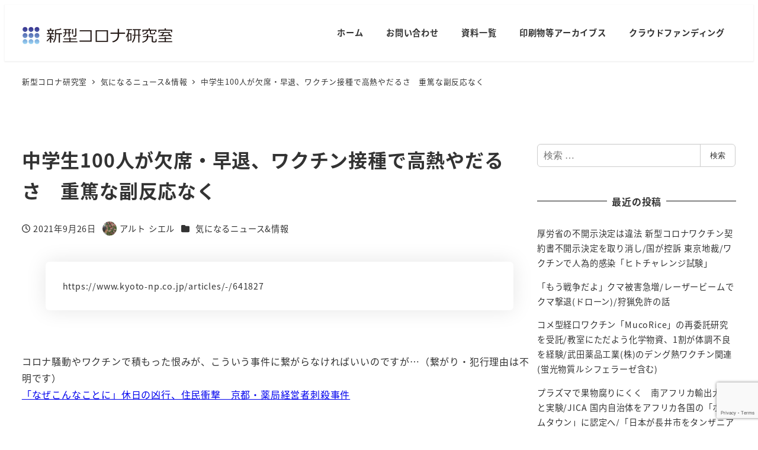

--- FILE ---
content_type: text/html; charset=UTF-8
request_url: https://coronalabo.com/%E4%B8%AD%E5%AD%A6%E7%94%9F100%E4%BA%BA%E3%81%8C%E6%AC%A0%E5%B8%AD%E3%83%BB%E6%97%A9%E9%80%80%E3%80%81%E3%83%AF%E3%82%AF%E3%83%81%E3%83%B3%E6%8E%A5%E7%A8%AE%E3%81%A7%E9%AB%98%E7%86%B1%E3%82%84/
body_size: 22251
content:
<!DOCTYPE html>
<html lang="ja" data-sticky-footer="true" data-scrolled="false">

<head>
			<meta charset="UTF-8">
		<meta name="viewport" content="width=device-width, initial-scale=1, minimum-scale=1, viewport-fit=cover">
		<title>中学生100人が欠席・早退、ワクチン接種で高熱やだるさ　重篤な副反応なく &#8211; 新型コロナ研究室</title>
<meta name='robots' content='max-image-preview:large' />
	<style>img:is([sizes="auto" i], [sizes^="auto," i]) { contain-intrinsic-size: 3000px 1500px }</style>
						<meta property="og:title" content="中学生100人が欠席・早退、ワクチン接種で高熱やだるさ　重篤な副反応なく">
		
					<meta property="og:type" content="article">
		
					<meta property="og:url" content="https://coronalabo.com/%e4%b8%ad%e5%ad%a6%e7%94%9f100%e4%ba%ba%e3%81%8c%e6%ac%a0%e5%b8%ad%e3%83%bb%e6%97%a9%e9%80%80%e3%80%81%e3%83%af%e3%82%af%e3%83%81%e3%83%b3%e6%8e%a5%e7%a8%ae%e3%81%a7%e9%ab%98%e7%86%b1%e3%82%84/">
		
		
					<meta property="og:site_name" content="新型コロナ研究室">
		
					<meta property="og:description" content="https://www.kyoto-np.co.jp/articles/-/641827 コロナ騒動やワクチン&hellip;">
		
					<meta property="og:locale" content="ja_JP">
		
				<link rel='dns-prefetch' href='//webfonts.xserver.jp' />
<link rel='dns-prefetch' href='//www.googletagmanager.com' />
<link rel="alternate" type="application/rss+xml" title="新型コロナ研究室 &raquo; フィード" href="https://coronalabo.com/feed/" />
<link rel="alternate" type="application/rss+xml" title="新型コロナ研究室 &raquo; コメントフィード" href="https://coronalabo.com/comments/feed/" />
		<link rel="profile" href="http://gmpg.org/xfn/11">
												<link rel="pingback" href="https://coronalabo.com/xmlrpc.php">
							<link rel="alternate" type="application/rss+xml" title="新型コロナ研究室 &raquo; 中学生100人が欠席・早退、ワクチン接種で高熱やだるさ　重篤な副反応なく のコメントのフィード" href="https://coronalabo.com/%e4%b8%ad%e5%ad%a6%e7%94%9f100%e4%ba%ba%e3%81%8c%e6%ac%a0%e5%b8%ad%e3%83%bb%e6%97%a9%e9%80%80%e3%80%81%e3%83%af%e3%82%af%e3%83%81%e3%83%b3%e6%8e%a5%e7%a8%ae%e3%81%a7%e9%ab%98%e7%86%b1%e3%82%84/feed/" />
<script type="text/javascript">
/* <![CDATA[ */
window._wpemojiSettings = {"baseUrl":"https:\/\/s.w.org\/images\/core\/emoji\/16.0.1\/72x72\/","ext":".png","svgUrl":"https:\/\/s.w.org\/images\/core\/emoji\/16.0.1\/svg\/","svgExt":".svg","source":{"concatemoji":"https:\/\/coronalabo.com\/wp-includes\/js\/wp-emoji-release.min.js?ver=6.8.3"}};
/*! This file is auto-generated */
!function(s,n){var o,i,e;function c(e){try{var t={supportTests:e,timestamp:(new Date).valueOf()};sessionStorage.setItem(o,JSON.stringify(t))}catch(e){}}function p(e,t,n){e.clearRect(0,0,e.canvas.width,e.canvas.height),e.fillText(t,0,0);var t=new Uint32Array(e.getImageData(0,0,e.canvas.width,e.canvas.height).data),a=(e.clearRect(0,0,e.canvas.width,e.canvas.height),e.fillText(n,0,0),new Uint32Array(e.getImageData(0,0,e.canvas.width,e.canvas.height).data));return t.every(function(e,t){return e===a[t]})}function u(e,t){e.clearRect(0,0,e.canvas.width,e.canvas.height),e.fillText(t,0,0);for(var n=e.getImageData(16,16,1,1),a=0;a<n.data.length;a++)if(0!==n.data[a])return!1;return!0}function f(e,t,n,a){switch(t){case"flag":return n(e,"\ud83c\udff3\ufe0f\u200d\u26a7\ufe0f","\ud83c\udff3\ufe0f\u200b\u26a7\ufe0f")?!1:!n(e,"\ud83c\udde8\ud83c\uddf6","\ud83c\udde8\u200b\ud83c\uddf6")&&!n(e,"\ud83c\udff4\udb40\udc67\udb40\udc62\udb40\udc65\udb40\udc6e\udb40\udc67\udb40\udc7f","\ud83c\udff4\u200b\udb40\udc67\u200b\udb40\udc62\u200b\udb40\udc65\u200b\udb40\udc6e\u200b\udb40\udc67\u200b\udb40\udc7f");case"emoji":return!a(e,"\ud83e\udedf")}return!1}function g(e,t,n,a){var r="undefined"!=typeof WorkerGlobalScope&&self instanceof WorkerGlobalScope?new OffscreenCanvas(300,150):s.createElement("canvas"),o=r.getContext("2d",{willReadFrequently:!0}),i=(o.textBaseline="top",o.font="600 32px Arial",{});return e.forEach(function(e){i[e]=t(o,e,n,a)}),i}function t(e){var t=s.createElement("script");t.src=e,t.defer=!0,s.head.appendChild(t)}"undefined"!=typeof Promise&&(o="wpEmojiSettingsSupports",i=["flag","emoji"],n.supports={everything:!0,everythingExceptFlag:!0},e=new Promise(function(e){s.addEventListener("DOMContentLoaded",e,{once:!0})}),new Promise(function(t){var n=function(){try{var e=JSON.parse(sessionStorage.getItem(o));if("object"==typeof e&&"number"==typeof e.timestamp&&(new Date).valueOf()<e.timestamp+604800&&"object"==typeof e.supportTests)return e.supportTests}catch(e){}return null}();if(!n){if("undefined"!=typeof Worker&&"undefined"!=typeof OffscreenCanvas&&"undefined"!=typeof URL&&URL.createObjectURL&&"undefined"!=typeof Blob)try{var e="postMessage("+g.toString()+"("+[JSON.stringify(i),f.toString(),p.toString(),u.toString()].join(",")+"));",a=new Blob([e],{type:"text/javascript"}),r=new Worker(URL.createObjectURL(a),{name:"wpTestEmojiSupports"});return void(r.onmessage=function(e){c(n=e.data),r.terminate(),t(n)})}catch(e){}c(n=g(i,f,p,u))}t(n)}).then(function(e){for(var t in e)n.supports[t]=e[t],n.supports.everything=n.supports.everything&&n.supports[t],"flag"!==t&&(n.supports.everythingExceptFlag=n.supports.everythingExceptFlag&&n.supports[t]);n.supports.everythingExceptFlag=n.supports.everythingExceptFlag&&!n.supports.flag,n.DOMReady=!1,n.readyCallback=function(){n.DOMReady=!0}}).then(function(){return e}).then(function(){var e;n.supports.everything||(n.readyCallback(),(e=n.source||{}).concatemoji?t(e.concatemoji):e.wpemoji&&e.twemoji&&(t(e.twemoji),t(e.wpemoji)))}))}((window,document),window._wpemojiSettings);
/* ]]> */
</script>
<link rel='stylesheet' id='slick-carousel-css' href='https://coronalabo.com/wp-content/themes/snow-monkey/vendor/inc2734/wp-awesome-widgets/src/assets/packages/slick-carousel/slick/slick.css?ver=1721974227' type='text/css' media='all' />
<link rel='stylesheet' id='slick-carousel-theme-css' href='https://coronalabo.com/wp-content/themes/snow-monkey/vendor/inc2734/wp-awesome-widgets/src/assets/packages/slick-carousel/slick/slick-theme.css?ver=1721974227' type='text/css' media='all' />
<link rel='stylesheet' id='wp-awesome-widgets-css' href='https://coronalabo.com/wp-content/themes/snow-monkey/vendor/inc2734/wp-awesome-widgets/src/assets/css/app.css?ver=1721974227' type='text/css' media='all' />
<link rel='stylesheet' id='wp-share-buttons-css' href='https://coronalabo.com/wp-content/themes/snow-monkey/vendor/inc2734/wp-share-buttons/src/assets/css/wp-share-buttons.css?ver=1721974227' type='text/css' media='all' />
<link rel='stylesheet' id='wp-pure-css-gallery-css' href='https://coronalabo.com/wp-content/themes/snow-monkey/vendor/inc2734/wp-pure-css-gallery/src/assets/css/wp-pure-css-gallery.css?ver=1721974227' type='text/css' media='all' />
<style id='wp-emoji-styles-inline-css' type='text/css'>

	img.wp-smiley, img.emoji {
		display: inline !important;
		border: none !important;
		box-shadow: none !important;
		height: 1em !important;
		width: 1em !important;
		margin: 0 0.07em !important;
		vertical-align: -0.1em !important;
		background: none !important;
		padding: 0 !important;
	}
</style>
<link rel='stylesheet' id='wp-block-library-css' href='https://coronalabo.com/wp-includes/css/dist/block-library/style.min.css?ver=6.8.3' type='text/css' media='all' />
<link rel='stylesheet' id='wp-like-me-box-css' href='https://coronalabo.com/wp-content/themes/snow-monkey/vendor/inc2734/wp-like-me-box/src/assets/css/wp-like-me-box.css?ver=1721974227' type='text/css' media='all' />
<link rel='stylesheet' id='wp-oembed-blog-card-css' href='https://coronalabo.com/wp-content/themes/snow-monkey/vendor/inc2734/wp-oembed-blog-card/src/assets/css/app.css?ver=1721974227' type='text/css' media='all' />
<link rel='stylesheet' id='snow-monkey-blocks-accordion-style-css' href='https://coronalabo.com/wp-content/plugins/snow-monkey-blocks/dist/blocks/accordion/style.css?ver=6.8.3' type='text/css' media='all' />
<link rel='stylesheet' id='snow-monkey-blocks-alert-style-css' href='https://coronalabo.com/wp-content/plugins/snow-monkey-blocks/dist/blocks/alert/style.css?ver=6.8.3' type='text/css' media='all' />
<link rel='stylesheet' id='snow-monkey-blocks-balloon-style-css' href='https://coronalabo.com/wp-content/plugins/snow-monkey-blocks/dist/blocks/balloon/style.css?ver=6.8.3' type='text/css' media='all' />
<style id='snow-monkey-blocks-box-style-inline-css' type='text/css'>
.smb-box{--smb-box--background-color:#0000;--smb-box--background-image:initial;--smb-box--background-opacity:1;--smb-box--border-color:var(--_lighter-color-gray);--smb-box--border-style:solid;--smb-box--border-width:0px;--smb-box--border-radius:var(--_global--border-radius);--smb-box--box-shadow:initial;--smb-box--color:inherit;--smb-box--padding:var(--_padding1);border-radius:var(--smb-box--border-radius);border-width:0;box-shadow:var(--smb-box--box-shadow);color:var(--smb-box--color);overflow:visible;padding:var(--smb-box--padding);position:relative}.smb-box--p-s{--smb-box--padding:var(--_padding-1)}.smb-box--p-l{--smb-box--padding:var(--_padding2)}.smb-box__background{background-color:var(--smb-box--background-color);background-image:var(--smb-box--background-image);border:var(--smb-box--border-width) var(--smb-box--border-style) var(--smb-box--border-color);border-radius:var(--smb-box--border-radius);bottom:0;display:block;left:0;opacity:var(--smb-box--background-opacity);position:absolute;right:0;top:0}.smb-box__body{position:relative}:where(.smb-box__body.is-layout-constrained>*){--wp--style--global--content-size:100%;--wp--style--global--wide-size:100%}
</style>
<link rel='stylesheet' id='snow-monkey-blocks-btn-style-css' href='https://coronalabo.com/wp-content/plugins/snow-monkey-blocks/dist/blocks/btn/style.css?ver=6.8.3' type='text/css' media='all' />
<link rel='stylesheet' id='snow-monkey-blocks-btn-box-style-css' href='https://coronalabo.com/wp-content/plugins/snow-monkey-blocks/dist/blocks/btn-box/style.css?ver=1721023855' type='text/css' media='all' />
<style id='snow-monkey-blocks-buttons-style-inline-css' type='text/css'>
.smb-buttons{--smb-buttons--gap:var(--_margin1);display:flex;flex-wrap:wrap;gap:var(--smb-buttons--gap)}.smb-buttons.has-text-align-left,.smb-buttons.is-content-justification-left{justify-content:flex-start}.smb-buttons.has-text-align-center,.smb-buttons.is-content-justification-center{justify-content:center}.smb-buttons.has-text-align-right,.smb-buttons.is-content-justification-right{justify-content:flex-end}.smb-buttons.is-content-justification-space-between{justify-content:space-between}.smb-buttons>.smb-btn-wrapper{flex:0 1 auto;margin:0}.smb-buttons>.smb-btn-wrapper--full{flex:1 1 auto}@media not all and (min-width:640px){.smb-buttons>.smb-btn-wrapper--more-wider{flex:1 1 auto}}
</style>
<link rel='stylesheet' id='snow-monkey-blocks-categories-list-style-css' href='https://coronalabo.com/wp-content/plugins/snow-monkey-blocks/dist/blocks/categories-list/style.css?ver=6.8.3' type='text/css' media='all' />
<style id='snow-monkey-blocks-container-style-inline-css' type='text/css'>
.smb-container__body{margin-left:auto;margin-right:auto;max-width:100%}.smb-container--no-gutters{padding-left:0!important;padding-right:0!important}:where(.smb-container__body.is-layout-constrained>*){--wp--style--global--content-size:100%;--wp--style--global--wide-size:100%}
</style>
<style id='snow-monkey-blocks-countdown-style-inline-css' type='text/css'>
.smb-countdown{--smb-countdown--gap:var(--_margin-2);--smb-countdown--numeric-color:currentColor;--smb-countdown--clock-color:currentColor}.smb-countdown__list{align-items:center;align-self:center;display:flex;flex-direction:row;flex-wrap:wrap;list-style-type:none;margin-left:0;padding-left:0}.smb-countdown__list-item{margin:0 var(--smb-countdown--gap);text-align:center}.smb-countdown__list-item:first-child{margin-left:0}.smb-countdown__list-item:last-child{margin-right:0}.smb-countdown__list-item__numeric{color:var(--smb-countdown--numeric-color);display:block;--_font-size-level:3;font-size:var(--_fluid-font-size);font-weight:700;line-height:var(--_line-height)}.smb-countdown__list-item__clock{color:var(--smb-countdown--clock-color);display:block;--_font-size-level:-1;font-size:var(--_font-size);line-height:var(--_line-height)}.smb-countdown .align-center{justify-content:center}.smb-countdown .align-left{justify-content:flex-start}.smb-countdown .align-right{justify-content:flex-end}.is-style-inline .smb-countdown__list-item__clock,.is-style-inline .smb-countdown__list-item__numeric{display:inline}
</style>
<style id='snow-monkey-blocks-directory-structure-style-inline-css' type='text/css'>
.smb-directory-structure{--smb-directory-structure--background-color:var(--_lightest-color-gray);--smb-directory-structure--padding:var(--_padding1);--smb-directory-structure--gap:var(--_margin-2);--smb-directory-structure--icon-color:currentColor;background-color:var(--smb-directory-structure--background-color);overflow-x:auto;overflow-y:hidden;padding:var(--smb-directory-structure--padding)}.smb-directory-structure>*+*{margin-top:var(--smb-directory-structure--gap)}.smb-directory-structure__item{--smb-directory-structure--icon-color:currentColor}.smb-directory-structure__item p{align-items:flex-start;display:flex;flex-wrap:nowrap}.smb-directory-structure .fa-fw{color:var(--smb-directory-structure--icon-color);width:auto}.smb-directory-structure__item__name{margin-left:.5em;white-space:nowrap}.smb-directory-structure__item__list{margin-left:1.5em}.smb-directory-structure__item__list>*{margin-top:var(--smb-directory-structure--gap)}
</style>
<style id='snow-monkey-blocks-evaluation-star-style-inline-css' type='text/css'>
.smb-evaluation-star{--smb-evaluation-star--gap:var(--_margin-2);--smb-evaluation-star--icon-color:#f9bb2d;--smb-evaluation-star--numeric-color:currentColor;align-items:center;display:flex;gap:var(--smb-evaluation-star--gap)}.smb-evaluation-star--title-right .smb-evaluation-star__title{order:1}.smb-evaluation-star__body{display:inline-flex;gap:var(--smb-evaluation-star--gap)}.smb-evaluation-star__numeric{color:var(--smb-evaluation-star--numeric-color);font-weight:700}.smb-evaluation-star__numeric--right{order:1}.smb-evaluation-star__icon{color:var(--smb-evaluation-star--icon-color);display:inline-block}
</style>
<style id='snow-monkey-blocks-faq-style-inline-css' type='text/css'>
.smb-faq{--smb-faq--border-color:var(--_lighter-color-gray);--smb-faq--label-color:initial;--smb-faq--item-gap:var(--_margin1);--smb-faq--item-question-label-color:currentColor;--smb-faq--item-answer-label-color:currentColor;border-top:1px solid var(--smb-faq--border-color)}.smb-faq__item{border-bottom:1px solid var(--smb-faq--border-color);padding:var(--_padding1) 0}.smb-faq__item__answer,.smb-faq__item__question{display:flex;flex-direction:row;flex-wrap:nowrap}.smb-faq__item__answer__label,.smb-faq__item__question__label{flex:0 0 0%;margin-right:var(--smb-faq--item-gap);--_font-size-level:3;font-size:var(--_fluid-font-size);font-weight:400;line-height:var(--_line-height);line-height:1.05;min-width:.8em}.smb-faq__item__answer__body,.smb-faq__item__question__body{flex:1 1 auto}.smb-faq__item__question{font-weight:700;margin:0 0 var(--smb-faq--item-gap)}.smb-faq__item__question__label{color:var(--smb-faq--item-question-label-color)}.smb-faq__item__answer__label{color:var(--smb-faq--item-answer-label-color)}:where(.smb-faq__item__answer__body.is-layout-constrained>*){--wp--style--global--content-size:100%;--wp--style--global--wide-size:100%}
</style>
<style id='snow-monkey-blocks-flex-style-inline-css' type='text/css'>
.smb-flex{--smb-flex--box-shadow:none;box-shadow:var(--smb-flex--box-shadow);flex-direction:column}.smb-flex.is-horizontal{flex-direction:row}.smb-flex.is-vertical{flex-direction:column}.smb-flex>*{--smb--flex-grow:0;--smb--flex-shrink:1;--smb--flex-basis:auto;flex-basis:var(--smb--flex-basis);flex-grow:var(--smb--flex-grow);flex-shrink:var(--smb--flex-shrink);min-width:0}.smb-flex.is-layout-flex{gap:0}
</style>
<style id='snow-monkey-blocks-grid-style-inline-css' type='text/css'>
.smb-grid{--smb-grid--gap:0px;--smb-grid--column-auto-repeat:auto-fit;--smb-grid--columns:1;--smb-grid--column-min-width:250px;--smb-grid--grid-template-columns:none;--smb-grid--rows:1;--smb-grid--grid-template-rows:none;display:grid;gap:var(--smb-grid--gap)}.smb-grid>*{--smb--justify-self:stretch;--smb--align-self:stretch;--smb--grid-column:auto;--smb--grid-row:auto;align-self:var(--smb--align-self);grid-column:var(--smb--grid-column);grid-row:var(--smb--grid-row);justify-self:var(--smb--justify-self);margin-bottom:0;margin-top:0;min-width:0}.smb-grid--columns\:columns{grid-template-columns:repeat(var(--smb-grid--columns),1fr)}.smb-grid--columns\:min{grid-template-columns:repeat(var(--smb-grid--column-auto-repeat),minmax(min(var(--smb-grid--column-min-width),100%),1fr))}.smb-grid--columns\:free{grid-template-columns:var(--smb-grid--grid-template-columns)}.smb-grid--rows\:rows{grid-template-rows:repeat(var(--smb-grid--rows),1fr)}.smb-grid--rows\:free{grid-template-rows:var(--smb-grid--grid-template-rows)}
</style>
<link rel='stylesheet' id='snow-monkey-blocks-hero-header-style-css' href='https://coronalabo.com/wp-content/plugins/snow-monkey-blocks/dist/blocks/hero-header/style.css?ver=20.5.5' type='text/css' media='all' />
<link rel='stylesheet' id='snow-monkey-blocks-information-style-css' href='https://coronalabo.com/wp-content/plugins/snow-monkey-blocks/dist/blocks/information/style.css?ver=6.8.3' type='text/css' media='all' />
<link rel='stylesheet' id='snow-monkey-blocks-items-style-css' href='https://coronalabo.com/wp-content/plugins/snow-monkey-blocks/dist/blocks/items/style.css?ver=1721023855' type='text/css' media='all' />
<style id='snow-monkey-blocks-list-style-inline-css' type='text/css'>
.smb-list{--smb-list--gap:var(--_margin-2)}.smb-list ul{list-style:none!important}.smb-list ul *>li:first-child,.smb-list ul li+li{margin-top:var(--smb-list--gap)}.smb-list ul>li{position:relative}.smb-list ul>li .smb-list__icon{left:-1.5em;position:absolute}
</style>
<link rel='stylesheet' id='snow-monkey-blocks-media-text-style-css' href='https://coronalabo.com/wp-content/plugins/snow-monkey-blocks/dist/blocks/media-text/style.css?ver=6.8.3' type='text/css' media='all' />
<link rel='stylesheet' id='snow-monkey-blocks-panels-style-css' href='https://coronalabo.com/wp-content/plugins/snow-monkey-blocks/dist/blocks/panels/style.css?ver=6.8.3' type='text/css' media='all' />
<style id='snow-monkey-blocks-price-menu-style-inline-css' type='text/css'>
.smb-price-menu{--smb-price-menu--border-color:var(--_lighter-color-gray);--smb-price-menu--item-padding:var(--_padding-1);border-top:1px solid var(--smb-price-menu--border-color)}.smb-price-menu>.smb-price-menu__item{margin-bottom:0;margin-top:0}.smb-price-menu__item{border-bottom:1px solid var(--smb-price-menu--border-color);padding:var(--smb-price-menu--item-padding) 0}@media (min-width:640px){.smb-price-menu__item{align-items:center;display:flex;flex-direction:row;flex-wrap:nowrap;justify-content:space-between}.smb-price-menu__item>*{flex:0 0 auto}}
</style>
<link rel='stylesheet' id='snow-monkey-blocks-pricing-table-style-css' href='https://coronalabo.com/wp-content/plugins/snow-monkey-blocks/dist/blocks/pricing-table/style.css?ver=1721023855' type='text/css' media='all' />
<style id='snow-monkey-blocks-rating-box-style-inline-css' type='text/css'>
.smb-rating-box{--smb-rating-box--gap:var(--_margin-1);--smb-rating-box--bar-border-radius:var(--_global--border-radius);--smb-rating-box--bar-background-color:var(--_lighter-color-gray);--smb-rating-box--rating-background-color:#f9bb2d}.smb-rating-box__body>*+*{margin-top:var(--smb-rating-box--gap)}.smb-rating-box__item__title{margin-bottom:var(--_margin-2)}.smb-rating-box__item__evaluation__bar,.smb-rating-box__item__evaluation__rating{border-radius:var(--smb-rating-box--bar-border-radius);height:1rem}.smb-rating-box__item__evaluation__bar{background-color:var(--smb-rating-box--bar-background-color);position:relative}.smb-rating-box__item__evaluation__rating{background-color:var(--smb-rating-box--rating-background-color);left:0;position:absolute;top:0}.smb-rating-box__item__evaluation__numeric{position:absolute;right:0;top:-2rem;--_font-size-level:-2;font-size:var(--_font-size);line-height:var(--_line-height)}
</style>
<style id='snow-monkey-blocks-read-more-box-style-inline-css' type='text/css'>
.smb-read-more-box{--smb-read-more-box--content-height:100px;--smb-read-more-box--mask-color:var(--_global--background-color,#fff)}.smb-read-more-box__content{--_transition-duration:var(--_global--transition-duration);--_transition-function-timing:var(--_global--transition-function-timing);--_transition-delay:var(--_global--transition-delay);overflow:hidden;position:relative;transition:height var(--_transition-duration) var(--_transition-function-timing) var(--_transition-delay)}.smb-read-more-box__content[aria-hidden=true]{height:var(--smb-read-more-box--content-height)}.smb-read-more-box__action{display:flex;flex-wrap:wrap;margin-top:var(--_padding-1)}.smb-read-more-box__action.is-content-justification-left{justify-content:start}.smb-read-more-box__action.is-content-justification-center{justify-content:center}.smb-read-more-box__action.is-content-justification-right{justify-content:end}.smb-read-more-box__btn-wrapper.smb-btn-wrapper--full{flex-grow:1}.smb-read-more-box__button{cursor:pointer}.smb-read-more-box--has-mask .smb-read-more-box__content[aria-hidden=true]:after{background:linear-gradient(to bottom,#0000 0,var(--smb-read-more-box--mask-color) 100%);bottom:0;content:"";display:block;height:50px;left:0;position:absolute;right:0}.smb-read-more-box.is-style-ghost .smb-read-more-box__button{--smb-btn--color:var(--smb-btn--style--ghost--color);background-color:initial;border:1px solid var(--smb-btn--style--ghost--border-color)}.smb-read-more-box.is-style-text .smb-read-more-box__button{--smb-btn--background-color:#0000;--smb-btn--color:var(--smb-btn--style--text--color);--smb-btn--padding:0px;border:none}:where(.smb-read-more-box__content.is-layout-constrained>*){--wp--style--global--content-size:100%;--wp--style--global--wide-size:100%}
</style>
<link rel='stylesheet' id='snow-monkey-blocks-section-style-css' href='https://coronalabo.com/wp-content/plugins/snow-monkey-blocks/dist/blocks/section/style.css?ver=20.5.5' type='text/css' media='all' />
<link rel='stylesheet' id='snow-monkey-blocks-section-break-the-grid-style-css' href='https://coronalabo.com/wp-content/plugins/snow-monkey-blocks/dist/blocks/section-break-the-grid/style.css?ver=1721023855' type='text/css' media='all' />
<link rel='stylesheet' id='snow-monkey-blocks-section-side-heading-style-css' href='https://coronalabo.com/wp-content/plugins/snow-monkey-blocks/dist/blocks/section-side-heading/style.css?ver=1721023855' type='text/css' media='all' />
<link rel='stylesheet' id='snow-monkey-blocks-section-with-bgimage-style-css' href='https://coronalabo.com/wp-content/plugins/snow-monkey-blocks/dist/blocks/section-with-bgimage/style.css?ver=1721023855' type='text/css' media='all' />
<link rel='stylesheet' id='snow-monkey-blocks-section-with-bgvideo-style-css' href='https://coronalabo.com/wp-content/plugins/snow-monkey-blocks/dist/blocks/section-with-bgvideo/style.css?ver=1721023855' type='text/css' media='all' />
<link rel='stylesheet' id='snow-monkey-blocks-slider-style-css' href='https://coronalabo.com/wp-content/plugins/snow-monkey-blocks/dist/blocks/slider/style.css?ver=1721023855' type='text/css' media='all' />
<link rel='stylesheet' id='spider-css' href='https://coronalabo.com/wp-content/plugins/snow-monkey-blocks/dist/packages/spider/dist/css/spider.css?ver=1721023855' type='text/css' media='all' />
<link rel='stylesheet' id='snow-monkey-blocks-spider-slider-style-css' href='https://coronalabo.com/wp-content/plugins/snow-monkey-blocks/dist/blocks/spider-slider/style.css?ver=1721023855' type='text/css' media='all' />
<link rel='stylesheet' id='snow-monkey-blocks-spider-contents-slider-style-css' href='https://coronalabo.com/wp-content/plugins/snow-monkey-blocks/dist/blocks/spider-contents-slider/style.css?ver=1721023855' type='text/css' media='all' />
<link rel='stylesheet' id='snow-monkey-blocks-spider-pickup-slider-style-css' href='https://coronalabo.com/wp-content/plugins/snow-monkey-blocks/dist/blocks/spider-pickup-slider/style.css?ver=1721023855' type='text/css' media='all' />
<link rel='stylesheet' id='snow-monkey-blocks-step-style-css' href='https://coronalabo.com/wp-content/plugins/snow-monkey-blocks/dist/blocks/step/style.css?ver=6.8.3' type='text/css' media='all' />
<link rel='stylesheet' id='snow-monkey-blocks-tabs-style-css' href='https://coronalabo.com/wp-content/plugins/snow-monkey-blocks/dist/blocks/tabs/style.css?ver=6.8.3' type='text/css' media='all' />
<style id='snow-monkey-blocks-taxonomy-terms-style-inline-css' type='text/css'>
.smb-taxonomy-terms.is-style-tag .smb-taxonomy-terms__list{list-style:none;margin-left:0;padding-left:0}.smb-taxonomy-terms.is-style-tag .smb-taxonomy-terms__item{display:inline-block;margin:4px 4px 4px 0}.smb-taxonomy-terms.is-style-slash .smb-taxonomy-terms__list{display:flex;flex-wrap:wrap;list-style:none;margin-left:0;padding-left:0}.smb-taxonomy-terms.is-style-slash .smb-taxonomy-terms__item{display:inline-block}.smb-taxonomy-terms.is-style-slash .smb-taxonomy-terms__item:not(:last-child):after{content:"/";display:inline-block;margin:0 .5em}
</style>
<style id='snow-monkey-blocks-testimonial-style-inline-css' type='text/css'>
.smb-testimonial__item{display:flex;flex-direction:row;flex-wrap:nowrap;justify-content:center}.smb-testimonial__item__figure{border-radius:100%;flex:0 0 auto;height:48px;margin-right:var(--_margin-1);margin-top:calc(var(--_half-leading)*1rem);overflow:hidden;width:48px}.smb-testimonial__item__figure img{height:100%;object-fit:cover;object-position:50% 50%;width:100%}.smb-testimonial__item__body{flex:1 1 auto;max-width:100%}.smb-testimonial__item__name{--_font-size-level:-2;font-size:var(--_font-size);line-height:var(--_line-height)}.smb-testimonial__item__name a{color:inherit}.smb-testimonial__item__lede{--_font-size-level:-2;font-size:var(--_font-size);line-height:var(--_line-height)}.smb-testimonial__item__lede a{color:inherit}.smb-testimonial__item__content{margin-bottom:var(--_margin-1);--_font-size-level:-1;font-size:var(--_font-size);line-height:var(--_line-height)}.smb-testimonial__item__content:after{background-color:currentColor;content:"";display:block;height:1px;margin-top:var(--_margin-1);width:2rem}
</style>
<link rel='stylesheet' id='snow-monkey-blocks-thumbnail-gallery-style-css' href='https://coronalabo.com/wp-content/plugins/snow-monkey-blocks/dist/blocks/thumbnail-gallery/style.css?ver=1721023855' type='text/css' media='all' />
<link rel='stylesheet' id='snow-monkey-forms-control-checkboxes-style-css' href='https://coronalabo.com/wp-content/plugins/snow-monkey-forms/dist/blocks/checkboxes/style.css?ver=6.0.5' type='text/css' media='all' />
<style id='snow-monkey-forms-control-email-style-inline-css' type='text/css'>
.smf-form .smf-item .smf-text-control__control{--_border-radius:var(--_global--border-radius);border:1px solid var(--_form-control-border-color);border-radius:var(--_border-radius);outline:0;--_transition-duration:var(--_global--transition-duration);--_transition-function-timing:var(--_global--transition-function-timing);--_transition-delay:var(--_global--transition-delay);background-color:var(--_color-white);box-shadow:inset 0 1px 1px rgba(0,0,0,.035);max-width:100%;padding:var(--_padding-2);transition:border var(--_transition-duration) var(--_transition-function-timing) var(--_transition-delay)}.smf-form .smf-item .smf-text-control__control:hover{border-color:var(--_form-control-border-color-hover)}.smf-form .smf-item .smf-text-control__control:active,.smf-form .smf-item .smf-text-control__control:focus,.smf-form .smf-item .smf-text-control__control:focus-within,.smf-form .smf-item .smf-text-control__control[aria-selected=true]{border-color:var(--_form-control-border-color-focus)}.smf-form .smf-item .smf-text-control__control>input,.smf-form .smf-item .smf-text-control__control>textarea{border:none;outline:none}.smf-form .smf-item .smf-text-control__control:disabled{background-color:var(--_lightest-color-gray)}textarea.smf-form .smf-item .smf-text-control__control{height:auto;width:100%}.smf-text-control{line-height:1}
</style>
<link rel='stylesheet' id='snow-monkey-forms-control-file-style-css' href='https://coronalabo.com/wp-content/plugins/snow-monkey-forms/dist/blocks/file/style.css?ver=6.8.3' type='text/css' media='all' />
<style id='snow-monkey-forms-item-style-inline-css' type='text/css'>
.smf-item label{cursor:pointer}.smf-item__description{color:var(--_dark-color-gray);margin-top:var(--_margin-2);--_font-size-level:-1;font-size:var(--_font-size);line-height:var(--_line-height)}
</style>
<link rel='stylesheet' id='snow-monkey-forms-control-radio-buttons-style-css' href='https://coronalabo.com/wp-content/plugins/snow-monkey-forms/dist/blocks/radio-buttons/style.css?ver=6.0.5' type='text/css' media='all' />
<link rel='stylesheet' id='snow-monkey-forms-control-select-style-css' href='https://coronalabo.com/wp-content/plugins/snow-monkey-forms/dist/blocks/select/style.css?ver=6.0.5' type='text/css' media='all' />
<style id='snow-monkey-forms-control-tel-style-inline-css' type='text/css'>
.smf-form .smf-item .smf-text-control__control{--_border-radius:var(--_global--border-radius);border:1px solid var(--_form-control-border-color);border-radius:var(--_border-radius);outline:0;--_transition-duration:var(--_global--transition-duration);--_transition-function-timing:var(--_global--transition-function-timing);--_transition-delay:var(--_global--transition-delay);background-color:var(--_color-white);box-shadow:inset 0 1px 1px rgba(0,0,0,.035);max-width:100%;padding:var(--_padding-2);transition:border var(--_transition-duration) var(--_transition-function-timing) var(--_transition-delay)}.smf-form .smf-item .smf-text-control__control:hover{border-color:var(--_form-control-border-color-hover)}.smf-form .smf-item .smf-text-control__control:active,.smf-form .smf-item .smf-text-control__control:focus,.smf-form .smf-item .smf-text-control__control:focus-within,.smf-form .smf-item .smf-text-control__control[aria-selected=true]{border-color:var(--_form-control-border-color-focus)}.smf-form .smf-item .smf-text-control__control>input,.smf-form .smf-item .smf-text-control__control>textarea{border:none;outline:none}.smf-form .smf-item .smf-text-control__control:disabled{background-color:var(--_lightest-color-gray)}textarea.smf-form .smf-item .smf-text-control__control{height:auto;width:100%}.smf-text-control{line-height:1}
</style>
<style id='snow-monkey-forms-control-text-style-inline-css' type='text/css'>
.smf-form .smf-item .smf-text-control__control{--_border-radius:var(--_global--border-radius);border:1px solid var(--_form-control-border-color);border-radius:var(--_border-radius);outline:0;--_transition-duration:var(--_global--transition-duration);--_transition-function-timing:var(--_global--transition-function-timing);--_transition-delay:var(--_global--transition-delay);background-color:var(--_color-white);box-shadow:inset 0 1px 1px rgba(0,0,0,.035);max-width:100%;padding:var(--_padding-2);transition:border var(--_transition-duration) var(--_transition-function-timing) var(--_transition-delay)}.smf-form .smf-item .smf-text-control__control:hover{border-color:var(--_form-control-border-color-hover)}.smf-form .smf-item .smf-text-control__control:active,.smf-form .smf-item .smf-text-control__control:focus,.smf-form .smf-item .smf-text-control__control:focus-within,.smf-form .smf-item .smf-text-control__control[aria-selected=true]{border-color:var(--_form-control-border-color-focus)}.smf-form .smf-item .smf-text-control__control>input,.smf-form .smf-item .smf-text-control__control>textarea{border:none;outline:none}.smf-form .smf-item .smf-text-control__control:disabled{background-color:var(--_lightest-color-gray)}textarea.smf-form .smf-item .smf-text-control__control{height:auto;width:100%}.smf-text-control{line-height:1}
</style>
<style id='snow-monkey-forms-control-textarea-style-inline-css' type='text/css'>
.smf-form .smf-item .smf-textarea-control__control{--_border-radius:var(--_global--border-radius);border:1px solid var(--_form-control-border-color);border-radius:var(--_border-radius);outline:0;--_transition-duration:var(--_global--transition-duration);--_transition-function-timing:var(--_global--transition-function-timing);--_transition-delay:var(--_global--transition-delay);background-color:var(--_color-white);box-shadow:inset 0 1px 1px rgba(0,0,0,.035);display:block;max-width:100%;padding:var(--_padding-2);transition:border var(--_transition-duration) var(--_transition-function-timing) var(--_transition-delay);width:100%}.smf-form .smf-item .smf-textarea-control__control:hover{border-color:var(--_form-control-border-color-hover)}.smf-form .smf-item .smf-textarea-control__control:active,.smf-form .smf-item .smf-textarea-control__control:focus,.smf-form .smf-item .smf-textarea-control__control:focus-within,.smf-form .smf-item .smf-textarea-control__control[aria-selected=true]{border-color:var(--_form-control-border-color-focus)}.smf-form .smf-item .smf-textarea-control__control>input,.smf-form .smf-item .smf-textarea-control__control>textarea{border:none;outline:none}.smf-form .smf-item .smf-textarea-control__control:disabled{background-color:var(--_lightest-color-gray)}textarea.smf-form .smf-item .smf-textarea-control__control{height:auto;width:100%}
</style>
<style id='snow-monkey-forms-control-url-style-inline-css' type='text/css'>
.smf-form .smf-item .smf-text-control__control{--_border-radius:var(--_global--border-radius);border:1px solid var(--_form-control-border-color);border-radius:var(--_border-radius);outline:0;--_transition-duration:var(--_global--transition-duration);--_transition-function-timing:var(--_global--transition-function-timing);--_transition-delay:var(--_global--transition-delay);background-color:var(--_color-white);box-shadow:inset 0 1px 1px rgba(0,0,0,.035);max-width:100%;padding:var(--_padding-2);transition:border var(--_transition-duration) var(--_transition-function-timing) var(--_transition-delay)}.smf-form .smf-item .smf-text-control__control:hover{border-color:var(--_form-control-border-color-hover)}.smf-form .smf-item .smf-text-control__control:active,.smf-form .smf-item .smf-text-control__control:focus,.smf-form .smf-item .smf-text-control__control:focus-within,.smf-form .smf-item .smf-text-control__control[aria-selected=true]{border-color:var(--_form-control-border-color-focus)}.smf-form .smf-item .smf-text-control__control>input,.smf-form .smf-item .smf-text-control__control>textarea{border:none;outline:none}.smf-form .smf-item .smf-text-control__control:disabled{background-color:var(--_lightest-color-gray)}textarea.smf-form .smf-item .smf-text-control__control{height:auto;width:100%}.smf-text-control{line-height:1}
</style>
<link rel='stylesheet' id='snow-monkey-blocks-css' href='https://coronalabo.com/wp-content/plugins/snow-monkey-blocks/dist/css/blocks.css?ver=1721023855' type='text/css' media='all' />
<link rel='stylesheet' id='snow-monkey-forms-css' href='https://coronalabo.com/wp-content/plugins/snow-monkey-forms/dist/css/app.css?ver=1721023885' type='text/css' media='all' />
<link rel='stylesheet' id='snow-monkey-snow-monkey-forms-app-css' href='https://coronalabo.com/wp-content/themes/snow-monkey/assets/css/dependency/snow-monkey-forms/app.css?ver=1721974227' type='text/css' media='all' />
<link rel='stylesheet' id='snow-monkey-snow-monkey-forms-theme-css' href='https://coronalabo.com/wp-content/themes/snow-monkey/assets/css/dependency/snow-monkey-forms/app-theme.css?ver=1721974227' type='text/css' media='all' />
<link rel='stylesheet' id='snow-monkey-snow-monkey-blocks-app-css' href='https://coronalabo.com/wp-content/themes/snow-monkey/assets/css/dependency/snow-monkey-blocks/app.css?ver=1721974227' type='text/css' media='all' />
<link rel='stylesheet' id='snow-monkey-snow-monkey-blocks-theme-css' href='https://coronalabo.com/wp-content/themes/snow-monkey/assets/css/dependency/snow-monkey-blocks/app-theme.css?ver=1721974227' type='text/css' media='all' />
<style id='global-styles-inline-css' type='text/css'>
:root{--wp--preset--aspect-ratio--square: 1;--wp--preset--aspect-ratio--4-3: 4/3;--wp--preset--aspect-ratio--3-4: 3/4;--wp--preset--aspect-ratio--3-2: 3/2;--wp--preset--aspect-ratio--2-3: 2/3;--wp--preset--aspect-ratio--16-9: 16/9;--wp--preset--aspect-ratio--9-16: 9/16;--wp--preset--color--black: #000000;--wp--preset--color--cyan-bluish-gray: #abb8c3;--wp--preset--color--white: #ffffff;--wp--preset--color--pale-pink: #f78da7;--wp--preset--color--vivid-red: #cf2e2e;--wp--preset--color--luminous-vivid-orange: #ff6900;--wp--preset--color--luminous-vivid-amber: #fcb900;--wp--preset--color--light-green-cyan: #7bdcb5;--wp--preset--color--vivid-green-cyan: #00d084;--wp--preset--color--pale-cyan-blue: #8ed1fc;--wp--preset--color--vivid-cyan-blue: #0693e3;--wp--preset--color--vivid-purple: #9b51e0;--wp--preset--color--sm-accent: var(--accent-color);--wp--preset--color--sm-sub-accent: var(--sub-accent-color);--wp--preset--color--sm-text: var(--_color-text);--wp--preset--color--sm-text-alt: var(--_color-white);--wp--preset--color--sm-lightest-gray: var(--_lightest-color-gray);--wp--preset--color--sm-lighter-gray: var(--_lighter-color-gray);--wp--preset--color--sm-light-gray: var(--_light-color-gray);--wp--preset--color--sm-gray: var(--_color-gray);--wp--preset--color--sm-dark-gray: var(--_dark-color-gray);--wp--preset--color--sm-darker-gray: var(--_darker-color-gray);--wp--preset--color--sm-darkest-gray: var(--_darkest-color-gray);--wp--preset--gradient--vivid-cyan-blue-to-vivid-purple: linear-gradient(135deg,rgba(6,147,227,1) 0%,rgb(155,81,224) 100%);--wp--preset--gradient--light-green-cyan-to-vivid-green-cyan: linear-gradient(135deg,rgb(122,220,180) 0%,rgb(0,208,130) 100%);--wp--preset--gradient--luminous-vivid-amber-to-luminous-vivid-orange: linear-gradient(135deg,rgba(252,185,0,1) 0%,rgba(255,105,0,1) 100%);--wp--preset--gradient--luminous-vivid-orange-to-vivid-red: linear-gradient(135deg,rgba(255,105,0,1) 0%,rgb(207,46,46) 100%);--wp--preset--gradient--very-light-gray-to-cyan-bluish-gray: linear-gradient(135deg,rgb(238,238,238) 0%,rgb(169,184,195) 100%);--wp--preset--gradient--cool-to-warm-spectrum: linear-gradient(135deg,rgb(74,234,220) 0%,rgb(151,120,209) 20%,rgb(207,42,186) 40%,rgb(238,44,130) 60%,rgb(251,105,98) 80%,rgb(254,248,76) 100%);--wp--preset--gradient--blush-light-purple: linear-gradient(135deg,rgb(255,206,236) 0%,rgb(152,150,240) 100%);--wp--preset--gradient--blush-bordeaux: linear-gradient(135deg,rgb(254,205,165) 0%,rgb(254,45,45) 50%,rgb(107,0,62) 100%);--wp--preset--gradient--luminous-dusk: linear-gradient(135deg,rgb(255,203,112) 0%,rgb(199,81,192) 50%,rgb(65,88,208) 100%);--wp--preset--gradient--pale-ocean: linear-gradient(135deg,rgb(255,245,203) 0%,rgb(182,227,212) 50%,rgb(51,167,181) 100%);--wp--preset--gradient--electric-grass: linear-gradient(135deg,rgb(202,248,128) 0%,rgb(113,206,126) 100%);--wp--preset--gradient--midnight: linear-gradient(135deg,rgb(2,3,129) 0%,rgb(40,116,252) 100%);--wp--preset--font-size--small: 13px;--wp--preset--font-size--medium: 20px;--wp--preset--font-size--large: 36px;--wp--preset--font-size--x-large: 42px;--wp--preset--font-size--sm-xs: 0.8rem;--wp--preset--font-size--sm-s: 0.88rem;--wp--preset--font-size--sm-m: 1rem;--wp--preset--font-size--sm-l: 1.14rem;--wp--preset--font-size--sm-xl: 1.33rem;--wp--preset--font-size--sm-2-xl: 1.6rem;--wp--preset--font-size--sm-3-xl: 2rem;--wp--preset--font-size--sm-4-xl: 2.66rem;--wp--preset--font-size--sm-5-xl: 4rem;--wp--preset--font-size--sm-6-xl: 8rem;--wp--preset--spacing--20: var(--_s-2);--wp--preset--spacing--30: var(--_s-1);--wp--preset--spacing--40: var(--_s1);--wp--preset--spacing--50: var(--_s2);--wp--preset--spacing--60: var(--_s3);--wp--preset--spacing--70: var(--_s4);--wp--preset--spacing--80: var(--_s5);--wp--preset--shadow--natural: 6px 6px 9px rgba(0, 0, 0, 0.2);--wp--preset--shadow--deep: 12px 12px 50px rgba(0, 0, 0, 0.4);--wp--preset--shadow--sharp: 6px 6px 0px rgba(0, 0, 0, 0.2);--wp--preset--shadow--outlined: 6px 6px 0px -3px rgba(255, 255, 255, 1), 6px 6px rgba(0, 0, 0, 1);--wp--preset--shadow--crisp: 6px 6px 0px rgba(0, 0, 0, 1);--wp--custom--slim-width: 46rem;--wp--custom--content-max-width: var(--_global--container-max-width);--wp--custom--content-width: var(--wp--custom--content-max-width);--wp--custom--content-wide-width: calc(var(--wp--custom--content-width) + 240px);--wp--custom--has-sidebar-main-basis: var(--wp--custom--slim-width);--wp--custom--has-sidebar-sidebar-basis: 336px;}:root { --wp--style--global--content-size: var(--wp--custom--content-width);--wp--style--global--wide-size: var(--wp--custom--content-wide-width); }:where(body) { margin: 0; }.wp-site-blocks > .alignleft { float: left; margin-right: 2em; }.wp-site-blocks > .alignright { float: right; margin-left: 2em; }.wp-site-blocks > .aligncenter { justify-content: center; margin-left: auto; margin-right: auto; }:where(.wp-site-blocks) > * { margin-block-start: var(--_margin1); margin-block-end: 0; }:where(.wp-site-blocks) > :first-child { margin-block-start: 0; }:where(.wp-site-blocks) > :last-child { margin-block-end: 0; }:root { --wp--style--block-gap: var(--_margin1); }:root :where(.is-layout-flow) > :first-child{margin-block-start: 0;}:root :where(.is-layout-flow) > :last-child{margin-block-end: 0;}:root :where(.is-layout-flow) > *{margin-block-start: var(--_margin1);margin-block-end: 0;}:root :where(.is-layout-constrained) > :first-child{margin-block-start: 0;}:root :where(.is-layout-constrained) > :last-child{margin-block-end: 0;}:root :where(.is-layout-constrained) > *{margin-block-start: var(--_margin1);margin-block-end: 0;}:root :where(.is-layout-flex){gap: var(--_margin1);}:root :where(.is-layout-grid){gap: var(--_margin1);}.is-layout-flow > .alignleft{float: left;margin-inline-start: 0;margin-inline-end: 2em;}.is-layout-flow > .alignright{float: right;margin-inline-start: 2em;margin-inline-end: 0;}.is-layout-flow > .aligncenter{margin-left: auto !important;margin-right: auto !important;}.is-layout-constrained > .alignleft{float: left;margin-inline-start: 0;margin-inline-end: 2em;}.is-layout-constrained > .alignright{float: right;margin-inline-start: 2em;margin-inline-end: 0;}.is-layout-constrained > .aligncenter{margin-left: auto !important;margin-right: auto !important;}.is-layout-constrained > :where(:not(.alignleft):not(.alignright):not(.alignfull)){max-width: var(--wp--style--global--content-size);margin-left: auto !important;margin-right: auto !important;}.is-layout-constrained > .alignwide{max-width: var(--wp--style--global--wide-size);}body .is-layout-flex{display: flex;}.is-layout-flex{flex-wrap: wrap;align-items: center;}.is-layout-flex > :is(*, div){margin: 0;}body .is-layout-grid{display: grid;}.is-layout-grid > :is(*, div){margin: 0;}body{padding-top: 0px;padding-right: 0px;padding-bottom: 0px;padding-left: 0px;}a:where(:not(.wp-element-button)){color: var(--wp--preset--color--sm-accent);text-decoration: underline;}:root :where(.wp-element-button, .wp-block-button__link){background-color: var(--wp--preset--color--sm-accent);border-radius: var(--_global--border-radius);border-width: 0;color: var(--wp--preset--color--sm-text-alt);font-family: inherit;font-size: inherit;line-height: inherit;padding-top: calc(var(--_padding-1) * .5);padding-right: var(--_padding-1);padding-bottom: calc(var(--_padding-1) * .5);padding-left: var(--_padding-1);text-decoration: none;}.has-black-color{color: var(--wp--preset--color--black) !important;}.has-cyan-bluish-gray-color{color: var(--wp--preset--color--cyan-bluish-gray) !important;}.has-white-color{color: var(--wp--preset--color--white) !important;}.has-pale-pink-color{color: var(--wp--preset--color--pale-pink) !important;}.has-vivid-red-color{color: var(--wp--preset--color--vivid-red) !important;}.has-luminous-vivid-orange-color{color: var(--wp--preset--color--luminous-vivid-orange) !important;}.has-luminous-vivid-amber-color{color: var(--wp--preset--color--luminous-vivid-amber) !important;}.has-light-green-cyan-color{color: var(--wp--preset--color--light-green-cyan) !important;}.has-vivid-green-cyan-color{color: var(--wp--preset--color--vivid-green-cyan) !important;}.has-pale-cyan-blue-color{color: var(--wp--preset--color--pale-cyan-blue) !important;}.has-vivid-cyan-blue-color{color: var(--wp--preset--color--vivid-cyan-blue) !important;}.has-vivid-purple-color{color: var(--wp--preset--color--vivid-purple) !important;}.has-sm-accent-color{color: var(--wp--preset--color--sm-accent) !important;}.has-sm-sub-accent-color{color: var(--wp--preset--color--sm-sub-accent) !important;}.has-sm-text-color{color: var(--wp--preset--color--sm-text) !important;}.has-sm-text-alt-color{color: var(--wp--preset--color--sm-text-alt) !important;}.has-sm-lightest-gray-color{color: var(--wp--preset--color--sm-lightest-gray) !important;}.has-sm-lighter-gray-color{color: var(--wp--preset--color--sm-lighter-gray) !important;}.has-sm-light-gray-color{color: var(--wp--preset--color--sm-light-gray) !important;}.has-sm-gray-color{color: var(--wp--preset--color--sm-gray) !important;}.has-sm-dark-gray-color{color: var(--wp--preset--color--sm-dark-gray) !important;}.has-sm-darker-gray-color{color: var(--wp--preset--color--sm-darker-gray) !important;}.has-sm-darkest-gray-color{color: var(--wp--preset--color--sm-darkest-gray) !important;}.has-black-background-color{background-color: var(--wp--preset--color--black) !important;}.has-cyan-bluish-gray-background-color{background-color: var(--wp--preset--color--cyan-bluish-gray) !important;}.has-white-background-color{background-color: var(--wp--preset--color--white) !important;}.has-pale-pink-background-color{background-color: var(--wp--preset--color--pale-pink) !important;}.has-vivid-red-background-color{background-color: var(--wp--preset--color--vivid-red) !important;}.has-luminous-vivid-orange-background-color{background-color: var(--wp--preset--color--luminous-vivid-orange) !important;}.has-luminous-vivid-amber-background-color{background-color: var(--wp--preset--color--luminous-vivid-amber) !important;}.has-light-green-cyan-background-color{background-color: var(--wp--preset--color--light-green-cyan) !important;}.has-vivid-green-cyan-background-color{background-color: var(--wp--preset--color--vivid-green-cyan) !important;}.has-pale-cyan-blue-background-color{background-color: var(--wp--preset--color--pale-cyan-blue) !important;}.has-vivid-cyan-blue-background-color{background-color: var(--wp--preset--color--vivid-cyan-blue) !important;}.has-vivid-purple-background-color{background-color: var(--wp--preset--color--vivid-purple) !important;}.has-sm-accent-background-color{background-color: var(--wp--preset--color--sm-accent) !important;}.has-sm-sub-accent-background-color{background-color: var(--wp--preset--color--sm-sub-accent) !important;}.has-sm-text-background-color{background-color: var(--wp--preset--color--sm-text) !important;}.has-sm-text-alt-background-color{background-color: var(--wp--preset--color--sm-text-alt) !important;}.has-sm-lightest-gray-background-color{background-color: var(--wp--preset--color--sm-lightest-gray) !important;}.has-sm-lighter-gray-background-color{background-color: var(--wp--preset--color--sm-lighter-gray) !important;}.has-sm-light-gray-background-color{background-color: var(--wp--preset--color--sm-light-gray) !important;}.has-sm-gray-background-color{background-color: var(--wp--preset--color--sm-gray) !important;}.has-sm-dark-gray-background-color{background-color: var(--wp--preset--color--sm-dark-gray) !important;}.has-sm-darker-gray-background-color{background-color: var(--wp--preset--color--sm-darker-gray) !important;}.has-sm-darkest-gray-background-color{background-color: var(--wp--preset--color--sm-darkest-gray) !important;}.has-black-border-color{border-color: var(--wp--preset--color--black) !important;}.has-cyan-bluish-gray-border-color{border-color: var(--wp--preset--color--cyan-bluish-gray) !important;}.has-white-border-color{border-color: var(--wp--preset--color--white) !important;}.has-pale-pink-border-color{border-color: var(--wp--preset--color--pale-pink) !important;}.has-vivid-red-border-color{border-color: var(--wp--preset--color--vivid-red) !important;}.has-luminous-vivid-orange-border-color{border-color: var(--wp--preset--color--luminous-vivid-orange) !important;}.has-luminous-vivid-amber-border-color{border-color: var(--wp--preset--color--luminous-vivid-amber) !important;}.has-light-green-cyan-border-color{border-color: var(--wp--preset--color--light-green-cyan) !important;}.has-vivid-green-cyan-border-color{border-color: var(--wp--preset--color--vivid-green-cyan) !important;}.has-pale-cyan-blue-border-color{border-color: var(--wp--preset--color--pale-cyan-blue) !important;}.has-vivid-cyan-blue-border-color{border-color: var(--wp--preset--color--vivid-cyan-blue) !important;}.has-vivid-purple-border-color{border-color: var(--wp--preset--color--vivid-purple) !important;}.has-sm-accent-border-color{border-color: var(--wp--preset--color--sm-accent) !important;}.has-sm-sub-accent-border-color{border-color: var(--wp--preset--color--sm-sub-accent) !important;}.has-sm-text-border-color{border-color: var(--wp--preset--color--sm-text) !important;}.has-sm-text-alt-border-color{border-color: var(--wp--preset--color--sm-text-alt) !important;}.has-sm-lightest-gray-border-color{border-color: var(--wp--preset--color--sm-lightest-gray) !important;}.has-sm-lighter-gray-border-color{border-color: var(--wp--preset--color--sm-lighter-gray) !important;}.has-sm-light-gray-border-color{border-color: var(--wp--preset--color--sm-light-gray) !important;}.has-sm-gray-border-color{border-color: var(--wp--preset--color--sm-gray) !important;}.has-sm-dark-gray-border-color{border-color: var(--wp--preset--color--sm-dark-gray) !important;}.has-sm-darker-gray-border-color{border-color: var(--wp--preset--color--sm-darker-gray) !important;}.has-sm-darkest-gray-border-color{border-color: var(--wp--preset--color--sm-darkest-gray) !important;}.has-vivid-cyan-blue-to-vivid-purple-gradient-background{background: var(--wp--preset--gradient--vivid-cyan-blue-to-vivid-purple) !important;}.has-light-green-cyan-to-vivid-green-cyan-gradient-background{background: var(--wp--preset--gradient--light-green-cyan-to-vivid-green-cyan) !important;}.has-luminous-vivid-amber-to-luminous-vivid-orange-gradient-background{background: var(--wp--preset--gradient--luminous-vivid-amber-to-luminous-vivid-orange) !important;}.has-luminous-vivid-orange-to-vivid-red-gradient-background{background: var(--wp--preset--gradient--luminous-vivid-orange-to-vivid-red) !important;}.has-very-light-gray-to-cyan-bluish-gray-gradient-background{background: var(--wp--preset--gradient--very-light-gray-to-cyan-bluish-gray) !important;}.has-cool-to-warm-spectrum-gradient-background{background: var(--wp--preset--gradient--cool-to-warm-spectrum) !important;}.has-blush-light-purple-gradient-background{background: var(--wp--preset--gradient--blush-light-purple) !important;}.has-blush-bordeaux-gradient-background{background: var(--wp--preset--gradient--blush-bordeaux) !important;}.has-luminous-dusk-gradient-background{background: var(--wp--preset--gradient--luminous-dusk) !important;}.has-pale-ocean-gradient-background{background: var(--wp--preset--gradient--pale-ocean) !important;}.has-electric-grass-gradient-background{background: var(--wp--preset--gradient--electric-grass) !important;}.has-midnight-gradient-background{background: var(--wp--preset--gradient--midnight) !important;}.has-small-font-size{font-size: var(--wp--preset--font-size--small) !important;}.has-medium-font-size{font-size: var(--wp--preset--font-size--medium) !important;}.has-large-font-size{font-size: var(--wp--preset--font-size--large) !important;}.has-x-large-font-size{font-size: var(--wp--preset--font-size--x-large) !important;}.has-sm-xs-font-size{font-size: var(--wp--preset--font-size--sm-xs) !important;}.has-sm-s-font-size{font-size: var(--wp--preset--font-size--sm-s) !important;}.has-sm-m-font-size{font-size: var(--wp--preset--font-size--sm-m) !important;}.has-sm-l-font-size{font-size: var(--wp--preset--font-size--sm-l) !important;}.has-sm-xl-font-size{font-size: var(--wp--preset--font-size--sm-xl) !important;}.has-sm-2-xl-font-size{font-size: var(--wp--preset--font-size--sm-2-xl) !important;}.has-sm-3-xl-font-size{font-size: var(--wp--preset--font-size--sm-3-xl) !important;}.has-sm-4-xl-font-size{font-size: var(--wp--preset--font-size--sm-4-xl) !important;}.has-sm-5-xl-font-size{font-size: var(--wp--preset--font-size--sm-5-xl) !important;}.has-sm-6-xl-font-size{font-size: var(--wp--preset--font-size--sm-6-xl) !important;}
:root :where(.wp-block-pullquote){border-top-color: currentColor;border-top-width: 4px;border-top-style: solid;border-bottom-color: currentColor;border-bottom-width: 4px;border-bottom-style: solid;font-size: 1.5em;font-style: italic;font-weight: bold;line-height: 1.6;padding-top: var(--_padding2);padding-bottom: var(--_padding2);}
:root :where(.wp-block-code){background-color: var(--wp--preset--color--sm-lightest-gray);border-radius: var(--_global--border-radius);border-color: var(--wp--preset--color--sm-lighter-gray);border-width: 1px;border-style: solid;padding-top: var(--_padding1);padding-right: var(--_padding1);padding-bottom: var(--_padding1);padding-left: var(--_padding1);}
:root :where(.wp-block-search .wp-element-button,.wp-block-search  .wp-block-button__link){background-color: var(--wp--preset--color--sm-text-alt);border-width: 1px;color: var(--wp--preset--color--sm-text);padding-top: var(--_padding-2);padding-right: var(--_padding-2);padding-bottom: var(--_padding-2);padding-left: var(--_padding-2);}
:root :where(.wp-block-social-links-is-layout-flow) > :first-child{margin-block-start: 0;}:root :where(.wp-block-social-links-is-layout-flow) > :last-child{margin-block-end: 0;}:root :where(.wp-block-social-links-is-layout-flow) > *{margin-block-start: var(--_margin-1);margin-block-end: 0;}:root :where(.wp-block-social-links-is-layout-constrained) > :first-child{margin-block-start: 0;}:root :where(.wp-block-social-links-is-layout-constrained) > :last-child{margin-block-end: 0;}:root :where(.wp-block-social-links-is-layout-constrained) > *{margin-block-start: var(--_margin-1);margin-block-end: 0;}:root :where(.wp-block-social-links-is-layout-flex){gap: var(--_margin-1);}:root :where(.wp-block-social-links-is-layout-grid){gap: var(--_margin-1);}
:root :where(.wp-block-table > table){border-color: var(--wp--preset--color--sm-lighter-gray);}
</style>
<link rel='stylesheet' id='contact-form-7-css' href='https://coronalabo.com/wp-content/plugins/contact-form-7/includes/css/styles.css?ver=5.9.6' type='text/css' media='all' />
<link rel='stylesheet' id='wp-polls-css' href='https://coronalabo.com/wp-content/plugins/wp-polls/polls-css.css?ver=2.77.2' type='text/css' media='all' />
<style id='wp-polls-inline-css' type='text/css'>
.wp-polls .pollbar {
	margin: 1px;
	font-size: 8px;
	line-height: 10px;
	height: 10px;
	background: #4db1c3;
	border: 1px solid #4e86d1;
}

</style>
<link rel='stylesheet' id='snow-monkey-blocks-background-parallax-css' href='https://coronalabo.com/wp-content/plugins/snow-monkey-blocks/dist/css/background-parallax.css?ver=1721023855' type='text/css' media='all' />
<link rel='stylesheet' id='snow-monkey-editor-css' href='https://coronalabo.com/wp-content/plugins/snow-monkey-editor/dist/css/app.css?ver=1721023877' type='text/css' media='all' />
<link rel='stylesheet' id='snow-monkey-app-css' href='https://coronalabo.com/wp-content/themes/snow-monkey/assets/css/app/app.css?ver=1721974227' type='text/css' media='all' />
<style id='snow-monkey-app-inline-css' type='text/css'>
@font-face { font-family: "Noto Sans JP"; font-style: normal; font-weight: 400; src: url("https://coronalabo.com/wp-content/themes/snow-monkey/assets/fonts/NotoSansJP-Regular.woff2") format("woff2"); }@font-face { font-family: "Noto Sans JP"; font-style: normal; font-weight: 700; src: url("https://coronalabo.com/wp-content/themes/snow-monkey/assets/fonts/NotoSansJP-Bold.woff2") format("woff2"); }@font-face { font-family: "Noto Serif JP"; font-style: normal; font-weight: 400; src: url("https://coronalabo.com/wp-content/themes/snow-monkey/assets/fonts/NotoSerifJP-Regular.woff2") format("woff2"); }@font-face { font-family: "Noto Serif JP"; font-style: normal; font-weight: 700; src: url("https://coronalabo.com/wp-content/themes/snow-monkey/assets/fonts/NotoSerifJP-Bold.woff2") format("woff2"); }@font-face { font-family: "M PLUS 1p"; font-style: normal; font-weight: 400; src: url("https://coronalabo.com/wp-content/themes/snow-monkey/assets/fonts/MPLUS1p-Regular.woff2") format("woff2"); }@font-face { font-family: "M PLUS 1p"; font-style: normal; font-weight: 700; src: url("https://coronalabo.com/wp-content/themes/snow-monkey/assets/fonts/MPLUS1p-Bold.woff2") format("woff2"); }@font-face { font-family: "M PLUS Rounded 1c"; font-style: normal; font-weight: 400; src: url("https://coronalabo.com/wp-content/themes/snow-monkey/assets/fonts/MPLUSRounded1c-Regular.woff2") format("woff2"); }@font-face { font-family: "M PLUS Rounded 1c"; font-style: normal; font-weight: 700; src: url("https://coronalabo.com/wp-content/themes/snow-monkey/assets/fonts/MPLUSRounded1c-Bold.woff2") format("woff2"); }@font-face { font-family: "BIZ UDPGothic"; font-style: normal; font-weight: 400; src: url("https://coronalabo.com/wp-content/themes/snow-monkey/assets/fonts/BIZUDPGothic-Regular.woff2") format("woff2"); }@font-face { font-family: "BIZ UDPGothic"; font-style: normal; font-weight: 700; src: url("https://coronalabo.com/wp-content/themes/snow-monkey/assets/fonts/BIZUDPGothic-Bold.woff2") format("woff2"); }@font-face { font-family: "BIZ UDPMincho"; font-style: normal; font-weight: 400; src: url("https://coronalabo.com/wp-content/themes/snow-monkey/assets/fonts/BIZUDPMincho-Regular.woff2") format("woff2"); }@font-face { font-family: "BIZ UDPMincho"; font-style: normal; font-weight: 700; src: url("https://coronalabo.com/wp-content/themes/snow-monkey/assets/fonts/BIZUDPMincho-Bold.woff2") format("woff2"); }
input[type="email"],input[type="number"],input[type="password"],input[type="search"],input[type="tel"],input[type="text"],input[type="url"],textarea { font-size: 16px }
:root { --_margin-scale: 1.5;--_space: 1.8rem;--_space-unitless: 1.8;--accent-color: #13698e;--wp--preset--color--accent-color: var(--accent-color);--dark-accent-color: #072634;--light-accent-color: #25a9e2;--lighter-accent-color: #62c1ea;--lightest-accent-color: #72c7ec;--sub-accent-color: #000000;--wp--preset--color--sub-accent-color: var(--sub-accent-color);--dark-sub-accent-color: #000000;--light-sub-accent-color: #333333;--lighter-sub-accent-color: #555555;--lightest-sub-accent-color: #5e5e5e;--_half-leading: 0.4;--font-family: "Noto Sans JP",sans-serif;--_global--font-family: var(--font-family);--_global--font-size-px: 16px }
html { letter-spacing: 0.05rem }
.p-infobar__inner { background-color: #13698e }
.p-infobar__content { color: #fff }
</style>
<link rel='stylesheet' id='snow-monkey-theme-css' href='https://coronalabo.com/wp-content/themes/snow-monkey/assets/css/app/app-theme.css?ver=1721974227' type='text/css' media='all' />
<style id='snow-monkey-theme-inline-css' type='text/css'>
:root { --entry-content-h2-background-color: #f7f7f7;--entry-content-h2-padding: calc(var(--_space) * 0.25) calc(var(--_space) * 0.25) calc(var(--_space) * 0.25) calc(var(--_space) * 0.5);--entry-content-h3-border-bottom: 1px solid #eee;--entry-content-h3-padding: 0 0 calc(var(--_space) * 0.25);--widget-title-display: flex;--widget-title-flex-direction: row;--widget-title-align-items: center;--widget-title-justify-content: center;--widget-title-pseudo-display: block;--widget-title-pseudo-content: "";--widget-title-pseudo-height: 1px;--widget-title-pseudo-background-color: #111;--widget-title-pseudo-flex: 1 0 0%;--widget-title-pseudo-min-width: 20px;--widget-title-before-margin-right: .5em;--widget-title-after-margin-left: .5em }
body { --entry-content-h2-border-left: 1px solid var(--wp--preset--color--sm-accent) }
</style>
<style id='snow-monkey-inline-css' type='text/css'>
.c-site-branding__title .custom-logo { width: 202px; }@media (min-width: 64em) { .c-site-branding__title .custom-logo { width: 405px; } }
</style>
<link rel='stylesheet' id='snow-monkey-custom-widgets-app-css' href='https://coronalabo.com/wp-content/themes/snow-monkey/assets/css/custom-widgets/app.css?ver=1721974227' type='text/css' media='all' />
<link rel='stylesheet' id='snow-monkey-custom-widgets-theme-css' href='https://coronalabo.com/wp-content/themes/snow-monkey/assets/css/custom-widgets/app-theme.css?ver=1721974227' type='text/css' media='all' />
<style id='snow-monkey-custom-widgets-inline-css' type='text/css'>
.wpaw-site-branding__logo .custom-logo { width: 202px; }@media (min-width: 64em) { .wpaw-site-branding__logo .custom-logo { width: 405px; } }
</style>
<link rel='stylesheet' id='snow-monkey-block-library-app-css' href='https://coronalabo.com/wp-content/themes/snow-monkey/assets/css/block-library/app.css?ver=1721974227' type='text/css' media='all' />
<link rel='stylesheet' id='snow-monkey-block-library-theme-css' href='https://coronalabo.com/wp-content/themes/snow-monkey/assets/css/block-library/app-theme.css?ver=1721974227' type='text/css' media='all' />
<link rel='stylesheet' id='snow-monkey-wpcf7-css' href='https://coronalabo.com/wp-content/themes/snow-monkey/assets/css/dependency/contact-form-7/app.css?ver=1721974227' type='text/css' media='all' />
<script type="text/javascript" src="https://coronalabo.com/wp-includes/js/jquery/jquery.min.js?ver=3.7.1" id="jquery-core-js"></script>
<script type="text/javascript" src="https://coronalabo.com/wp-includes/js/jquery/jquery-migrate.min.js?ver=3.4.1" id="jquery-migrate-js"></script>
<script type="text/javascript" src="//webfonts.xserver.jp/js/xserverv3.js?fadein=0&amp;ver=2.0.7" id="typesquare_std-js"></script>
<script type="text/javascript" id="wp-oembed-blog-card-js-extra">
/* <![CDATA[ */
var WP_OEMBED_BLOG_CARD = {"endpoint":"https:\/\/coronalabo.com\/wp-json\/wp-oembed-blog-card\/v1"};
/* ]]> */
</script>
<script type="text/javascript" src="https://coronalabo.com/wp-content/themes/snow-monkey/vendor/inc2734/wp-oembed-blog-card/src/assets/js/app.js?ver=1721974227" id="wp-oembed-blog-card-js" defer="defer" data-wp-strategy="defer"></script>
<script type="text/javascript" src="https://coronalabo.com/wp-content/themes/snow-monkey/vendor/inc2734/wp-contents-outline/src/assets/packages/@inc2734/contents-outline/dist/index.js?ver=1721974227" id="contents-outline-js" defer="defer" data-wp-strategy="defer"></script>
<script type="text/javascript" src="https://coronalabo.com/wp-content/themes/snow-monkey/vendor/inc2734/wp-contents-outline/src/assets/js/app.js?ver=1721974227" id="wp-contents-outline-js" defer="defer" data-wp-strategy="defer"></script>
<script type="text/javascript" id="wp-share-buttons-js-extra">
/* <![CDATA[ */
var inc2734_wp_share_buttons = {"copy_success":"\u30b3\u30d4\u30fc\u3057\u307e\u3057\u305f\uff01","copy_failed":"\u30b3\u30d4\u30fc\u306b\u5931\u6557\u3057\u307e\u3057\u305f\uff01"};
/* ]]> */
</script>
<script type="text/javascript" src="https://coronalabo.com/wp-content/themes/snow-monkey/vendor/inc2734/wp-share-buttons/src/assets/js/wp-share-buttons.js?ver=1721974227" id="wp-share-buttons-js" defer="defer" data-wp-strategy="defer"></script>
<script type="text/javascript" src="https://coronalabo.com/wp-content/plugins/snow-monkey-blocks/dist/packages/spider/dist/js/spider.js?ver=1721023855" id="spider-js" defer="defer" data-wp-strategy="defer"></script>
<script type="text/javascript" src="https://coronalabo.com/wp-content/themes/snow-monkey/assets/js/dependency/snow-monkey-blocks/app.js?ver=1721974227" id="snow-monkey-snow-monkey-blocks-js" defer="defer" data-wp-strategy="defer"></script>
<script type="text/javascript" src="https://coronalabo.com/wp-content/plugins/snow-monkey-editor/dist/js/app.js?ver=1721023877" id="snow-monkey-editor-js" defer="defer" data-wp-strategy="defer"></script>
<script type="text/javascript" src="https://www.googletagmanager.com/gtag/js?id=G-3HYKHBCVZ7&amp;ver=1" id="inc2734-wp-seo-google-analytics-js"></script>
<script type="text/javascript" id="inc2734-wp-seo-google-analytics-js-after">
/* <![CDATA[ */
window.dataLayer = window.dataLayer || []; function gtag(){dataLayer.push(arguments)}; gtag('js', new Date()); gtag('config', 'G-3HYKHBCVZ7');
/* ]]> */
</script>
<script type="text/javascript" src="https://coronalabo.com/wp-content/themes/snow-monkey/assets/js/widgets.js?ver=1721974227" id="snow-monkey-widgets-js" defer="defer" data-wp-strategy="defer"></script>
<script type="text/javascript" src="https://coronalabo.com/wp-content/themes/snow-monkey/assets/js/sidebar-sticky-widget-area.js?ver=1721974227" id="snow-monkey-sidebar-sticky-widget-area-js" defer="defer" data-wp-strategy="defer"></script>
<script type="text/javascript" src="https://coronalabo.com/wp-content/themes/snow-monkey/assets/js/page-top.js?ver=1721974227" id="snow-monkey-page-top-js" defer="defer" data-wp-strategy="defer"></script>
<script type="text/javascript" src="https://coronalabo.com/wp-content/themes/snow-monkey/assets/js/hash-nav.js?ver=1721974227" id="snow-monkey-hash-nav-js" defer="defer" data-wp-strategy="defer"></script>
<script type="text/javascript" src="https://coronalabo.com/wp-content/themes/snow-monkey/assets/js/smooth-scroll.js?ver=1721974227" id="snow-monkey-smooth-scroll-js" defer="defer" data-wp-strategy="defer"></script>
<script type="text/javascript" id="snow-monkey-js-extra">
/* <![CDATA[ */
var snow_monkey = {"home_url":"https:\/\/coronalabo.com","children_expander_open_label":"\u30b5\u30d6\u30e1\u30cb\u30e5\u30fc\u3092\u958b\u304f","children_expander_close_label":"\u30b5\u30d6\u30e1\u30cb\u30e5\u30fc\u3092\u9589\u3058\u308b"};
var inc2734_wp_share_buttons_facebook = {"endpoint":"https:\/\/coronalabo.com\/wp-admin\/admin-ajax.php","action":"inc2734_wp_share_buttons_facebook","_ajax_nonce":"2ae8f25a49"};
var inc2734_wp_share_buttons_twitter = {"endpoint":"https:\/\/coronalabo.com\/wp-admin\/admin-ajax.php","action":"inc2734_wp_share_buttons_twitter","_ajax_nonce":"87259307af"};
var inc2734_wp_share_buttons_hatena = {"endpoint":"https:\/\/coronalabo.com\/wp-admin\/admin-ajax.php","action":"inc2734_wp_share_buttons_hatena","_ajax_nonce":"e57299f032"};
var inc2734_wp_share_buttons_feedly = {"endpoint":"https:\/\/coronalabo.com\/wp-admin\/admin-ajax.php","action":"inc2734_wp_share_buttons_feedly","_ajax_nonce":"b7cae926af"};
/* ]]> */
</script>
<script type="text/javascript" src="https://coronalabo.com/wp-content/themes/snow-monkey/assets/js/app.js?ver=1721974227" id="snow-monkey-js" defer="defer" data-wp-strategy="defer"></script>
<script type="text/javascript" src="https://coronalabo.com/wp-content/themes/snow-monkey/assets/packages/fontawesome-free/all.min.js?ver=1721974227" id="fontawesome6-js" defer="defer" data-wp-strategy="defer"></script>
<script type="text/javascript" src="https://coronalabo.com/wp-content/plugins/snow-monkey-blocks/dist/packages/slick/slick.min.js?ver=1721023855" id="slick-carousel-js"></script>
<script type="text/javascript" src="https://coronalabo.com/wp-content/themes/snow-monkey/vendor/inc2734/wp-awesome-widgets/src/assets/js/widget/slider.js?ver=1721974227" id="wp-awesome-widgets-slider-js" defer="defer" data-wp-strategy="defer"></script>
<script type="text/javascript" src="https://coronalabo.com/wp-content/themes/snow-monkey/assets/js/drop-nav.js?ver=1721974227" id="snow-monkey-drop-nav-js" defer="defer" data-wp-strategy="defer"></script>
<script type="text/javascript" src="https://coronalabo.com/wp-content/themes/snow-monkey/assets/js/global-nav.js?ver=1721974227" id="snow-monkey-global-nav-js" defer="defer" data-wp-strategy="defer"></script>
<link rel="https://api.w.org/" href="https://coronalabo.com/wp-json/" /><link rel="alternate" title="JSON" type="application/json" href="https://coronalabo.com/wp-json/wp/v2/posts/2080" /><link rel="EditURI" type="application/rsd+xml" title="RSD" href="https://coronalabo.com/xmlrpc.php?rsd" />
<meta name="generator" content="WordPress 6.8.3" />
<link rel="canonical" href="https://coronalabo.com/%e4%b8%ad%e5%ad%a6%e7%94%9f100%e4%ba%ba%e3%81%8c%e6%ac%a0%e5%b8%ad%e3%83%bb%e6%97%a9%e9%80%80%e3%80%81%e3%83%af%e3%82%af%e3%83%81%e3%83%b3%e6%8e%a5%e7%a8%ae%e3%81%a7%e9%ab%98%e7%86%b1%e3%82%84/" />
<link rel='shortlink' href='https://coronalabo.com/?p=2080' />
<link rel="alternate" title="oEmbed (JSON)" type="application/json+oembed" href="https://coronalabo.com/wp-json/oembed/1.0/embed?url=https%3A%2F%2Fcoronalabo.com%2F%25e4%25b8%25ad%25e5%25ad%25a6%25e7%2594%259f100%25e4%25ba%25ba%25e3%2581%258c%25e6%25ac%25a0%25e5%25b8%25ad%25e3%2583%25bb%25e6%2597%25a9%25e9%2580%2580%25e3%2580%2581%25e3%2583%25af%25e3%2582%25af%25e3%2583%2581%25e3%2583%25b3%25e6%258e%25a5%25e7%25a8%25ae%25e3%2581%25a7%25e9%25ab%2598%25e7%2586%25b1%25e3%2582%2584%2F" />
<link rel="alternate" title="oEmbed (XML)" type="text/xml+oembed" href="https://coronalabo.com/wp-json/oembed/1.0/embed?url=https%3A%2F%2Fcoronalabo.com%2F%25e4%25b8%25ad%25e5%25ad%25a6%25e7%2594%259f100%25e4%25ba%25ba%25e3%2581%258c%25e6%25ac%25a0%25e5%25b8%25ad%25e3%2583%25bb%25e6%2597%25a9%25e9%2580%2580%25e3%2580%2581%25e3%2583%25af%25e3%2582%25af%25e3%2583%2581%25e3%2583%25b3%25e6%258e%25a5%25e7%25a8%25ae%25e3%2581%25a7%25e9%25ab%2598%25e7%2586%25b1%25e3%2582%2584%2F&#038;format=xml" />
		<script type="application/ld+json">
			{"@context":"http:\/\/schema.org","@type":"BlogPosting","headline":"\u4e2d\u5b66\u751f100\u4eba\u304c\u6b20\u5e2d\u30fb\u65e9\u9000\u3001\u30ef\u30af\u30c1\u30f3\u63a5\u7a2e\u3067\u9ad8\u71b1\u3084\u3060\u308b\u3055\u3000\u91cd\u7be4\u306a\u526f\u53cd\u5fdc\u306a\u304f","author":{"@type":"Person","name":"\u30a2\u30eb\u30c8 \u30b7\u30a8\u30eb"},"publisher":{"@type":"Organization","url":"https:\/\/coronalabo.com","name":"\u65b0\u578b\u30b3\u30ed\u30ca\u7814\u7a76\u5ba4","logo":{"@type":"ImageObject","url":"https:\/\/coronalabo.com\/wp-content\/uploads\/2021\/04\/coronalabo-logo.png"}},"mainEntityOfPage":{"@type":"WebPage","@id":"https:\/\/coronalabo.com\/%e4%b8%ad%e5%ad%a6%e7%94%9f100%e4%ba%ba%e3%81%8c%e6%ac%a0%e5%b8%ad%e3%83%bb%e6%97%a9%e9%80%80%e3%80%81%e3%83%af%e3%82%af%e3%83%81%e3%83%b3%e6%8e%a5%e7%a8%ae%e3%81%a7%e9%ab%98%e7%86%b1%e3%82%84\/"},"image":{"@type":"ImageObject","url":false},"datePublished":"2021-09-26T19:03:54+09:00","dateModified":"2021-09-26T19:03:55+09:00","description":"https:\/\/www.kyoto-np.co.jp\/articles\/-\/641827 \u30b3\u30ed\u30ca\u9a12\u52d5\u3084\u30ef\u30af\u30c1\u30f3&hellip;"}		</script>
							<meta name="twitter:card" content="summary">
		
							<link rel="preload" href="https://coronalabo.com/wp-content/themes/snow-monkey/assets/fonts/NotoSansJP-Regular.woff2" as="font" type="font/woff2" crossorigin />
						<link rel="preload" href="https://coronalabo.com/wp-content/themes/snow-monkey/assets/fonts/NotoSansJP-Bold.woff2" as="font" type="font/woff2" crossorigin />
					<meta name="theme-color" content="#13698e">
		<link rel="icon" href="https://coronalabo.com/wp-content/uploads/2021/04/cropped-coronalabo-logo-mk-32x32.png" sizes="32x32" />
<link rel="icon" href="https://coronalabo.com/wp-content/uploads/2021/04/cropped-coronalabo-logo-mk-192x192.png" sizes="192x192" />
<link rel="apple-touch-icon" href="https://coronalabo.com/wp-content/uploads/2021/04/cropped-coronalabo-logo-mk-180x180.png" />
<meta name="msapplication-TileImage" content="https://coronalabo.com/wp-content/uploads/2021/04/cropped-coronalabo-logo-mk-270x270.png" />
		<style type="text/css" id="wp-custom-css">
			.c-copyright{
	text-align: center;
}
.c-entry__body .lay-title2{
	border-left: 5px solid #13698c;
}
.lay-underline a{
	text-decoration: none;
  font-weight: bold;
}
.wp-block-column .lay-archive-title{
	margin-top: 40px;
}

.c-site-branding__title img{width:10em!important;height:auto!important;}		</style>
		</head>

<body class="wp-singular post-template-default single single-post postid-2080 single-format-standard wp-custom-logo wp-theme-snow-monkey l-body--right-sidebar l-body" id="body"
	data-has-sidebar="true"
	data-is-full-template="false"
	data-is-slim-width="true"
	data-header-layout="1row"
		ontouchstart=""
	>

			<div id="page-start"></div>
					<div class="c-page-effect" data-page-effect="fadein" aria-hidden="false">
			<div class="c-page-effect__item">
				<div class="c-circle-spinner"></div>
			</div>
		</div>
		
	
<nav
	id="drawer-nav"
	class="c-drawer c-drawer--fixed c-drawer--highlight-type-background-color"
	role="navigation"
	aria-hidden="true"
	aria-labelledby="hamburger-btn"
>
	<div class="c-drawer__inner">
		<div class="c-drawer__focus-point" tabindex="-1"></div>
		
		
		<ul id="menu-%e3%83%8a%e3%83%93" class="c-drawer__menu"><li id="menu-item-35" class="menu-item menu-item-type-post_type menu-item-object-page menu-item-home menu-item-35 c-drawer__item"><a href="https://coronalabo.com/">ホーム</a></li>
<li id="menu-item-36" class="menu-item menu-item-type-post_type menu-item-object-page menu-item-36 c-drawer__item"><a href="https://coronalabo.com/inquiry/">お問い合わせ</a></li>
<li id="menu-item-338" class="menu-item menu-item-type-taxonomy menu-item-object-reference_list menu-item-338 c-drawer__item"><a href="https://coronalabo.com/reference_list/reference_cat/">資料一覧</a></li>
<li id="menu-item-496" class="menu-item menu-item-type-custom menu-item-object-custom menu-item-496 c-drawer__item"><a href="https://archive.coronalabo.com">印刷物等アーカイブス</a></li>
<li id="menu-item-2595" class="menu-item menu-item-type-custom menu-item-object-custom menu-item-2595 c-drawer__item"><a href="https://back-to-normal.stores.jp/">クラウドファンディング</a></li>
</ul>
					<ul class="c-drawer__menu">
				<li class="c-drawer__item">
					<form role="search" method="get" class="p-search-form" action="https://coronalabo.com/"><label class="screen-reader-text" for="s">検索</label><div class="c-input-group"><div class="c-input-group__field"><input type="search" placeholder="検索 &hellip;" value="" name="s"></div><button class="c-input-group__btn">検索</button></div></form>				</li>
			</ul>
		
			</div>
</nav>
<div class="c-drawer-close-zone" aria-hidden="true" aria-controls="drawer-nav"></div>

	<div class="l-container">
		
<header class="l-header l-header--1row l-header--sticky-sm l-header--sticky-lg" role="banner">
	
	<div class="l-header__content">
		
<div class="l-1row-header" data-has-global-nav="true">
	<div class="c-fluid-container">
		
		<div class="c-row c-row--margin-s c-row--lg-margin c-row--middle c-row--nowrap">
			
			
			<div class="c-row__col c-row__col--auto">
				<div class="l-1row-header__branding">
					<div class="c-site-branding c-site-branding--has-logo">
	
		<div class="c-site-branding__title">
								<a href="https://coronalabo.com/" class="custom-logo-link" rel="home"><img width="810" height="95" src="https://coronalabo.com/wp-content/uploads/2021/04/coronalabo-logo.png" class="custom-logo" alt="新型コロナ研究室" decoding="async" srcset="https://coronalabo.com/wp-content/uploads/2021/04/coronalabo-logo.png 810w, https://coronalabo.com/wp-content/uploads/2021/04/coronalabo-logo-300x35.png 300w, https://coronalabo.com/wp-content/uploads/2021/04/coronalabo-logo-768x90.png 768w" sizes="(max-width: 810px) 100vw, 810px" /></a>						</div>

		
	</div>
				</div>
			</div>

			
							<div class="c-row__col c-row__col--fit u-invisible-md-down">
					
<nav class="p-global-nav p-global-nav--hover-text-color p-global-nav--current-same-hover-effect" role="navigation">
	<ul id="menu-%e3%83%8a%e3%83%93-1" class="c-navbar"><li class="menu-item menu-item-type-post_type menu-item-object-page menu-item-home menu-item-35 c-navbar__item"><a href="https://coronalabo.com/"><span>ホーム</span></a></li>
<li class="menu-item menu-item-type-post_type menu-item-object-page menu-item-36 c-navbar__item"><a href="https://coronalabo.com/inquiry/"><span>お問い合わせ</span></a></li>
<li class="menu-item menu-item-type-taxonomy menu-item-object-reference_list menu-item-338 c-navbar__item"><a href="https://coronalabo.com/reference_list/reference_cat/"><span>資料一覧</span></a></li>
<li class="menu-item menu-item-type-custom menu-item-object-custom menu-item-496 c-navbar__item"><a href="https://archive.coronalabo.com"><span>印刷物等アーカイブス</span></a></li>
<li class="menu-item menu-item-type-custom menu-item-object-custom menu-item-2595 c-navbar__item"><a href="https://back-to-normal.stores.jp/"><span>クラウドファンディング</span></a></li>
</ul></nav>
				</div>
			
			
							<div class="c-row__col c-row__col--fit u-invisible-lg-up" >
					
<button
			class="c-hamburger-btn"
	aria-expanded="false"
	aria-controls="drawer-nav"
>
	<span class="c-hamburger-btn__bars">
		<span class="c-hamburger-btn__bar"></span>
		<span class="c-hamburger-btn__bar"></span>
		<span class="c-hamburger-btn__bar"></span>
	</span>

			<span class="c-hamburger-btn__label">
			MENU		</span>
	</button>
				</div>
					</div>
	</div>
</div>
	</div>

	</header>

		<div class="l-contents" role="document">
			
			
			
			
			<div class="l-contents__body">
				<div class="l-contents__container c-container">
					
<div class="p-breadcrumbs-wrapper">
	<ol class="c-breadcrumbs" itemscope itemtype="http://schema.org/BreadcrumbList">
								<li
				class="c-breadcrumbs__item"
				itemprop="itemListElement"
				itemscope
				itemtype="http://schema.org/ListItem"
			>
				<a
					itemscope
					itemtype="http://schema.org/Thing"
					itemprop="item"
					href="https://coronalabo.com/"
					itemid="https://coronalabo.com/"
									>
					<span itemprop="name">新型コロナ研究室</span>
				</a>
				<meta itemprop="position" content="1" />
			</li>
								<li
				class="c-breadcrumbs__item"
				itemprop="itemListElement"
				itemscope
				itemtype="http://schema.org/ListItem"
			>
				<a
					itemscope
					itemtype="http://schema.org/Thing"
					itemprop="item"
					href="https://coronalabo.com/category/pickup-news/"
					itemid="https://coronalabo.com/category/pickup-news/"
									>
					<span itemprop="name">気になるニュース&amp;情報</span>
				</a>
				<meta itemprop="position" content="2" />
			</li>
								<li
				class="c-breadcrumbs__item"
				itemprop="itemListElement"
				itemscope
				itemtype="http://schema.org/ListItem"
			>
				<a
					itemscope
					itemtype="http://schema.org/Thing"
					itemprop="item"
					href="https://coronalabo.com/%e4%b8%ad%e5%ad%a6%e7%94%9f100%e4%ba%ba%e3%81%8c%e6%ac%a0%e5%b8%ad%e3%83%bb%e6%97%a9%e9%80%80%e3%80%81%e3%83%af%e3%82%af%e3%83%81%e3%83%b3%e6%8e%a5%e7%a8%ae%e3%81%a7%e9%ab%98%e7%86%b1%e3%82%84/"
					itemid="https://coronalabo.com/%e4%b8%ad%e5%ad%a6%e7%94%9f100%e4%ba%ba%e3%81%8c%e6%ac%a0%e5%b8%ad%e3%83%bb%e6%97%a9%e9%80%80%e3%80%81%e3%83%af%e3%82%af%e3%83%81%e3%83%b3%e6%8e%a5%e7%a8%ae%e3%81%a7%e9%ab%98%e7%86%b1%e3%82%84/"
											aria-current="page"
									>
					<span itemprop="name">中学生100人が欠席・早退、ワクチン接種で高熱やだるさ　重篤な副反応なく</span>
				</a>
				<meta itemprop="position" content="3" />
			</li>
			</ol>
</div>

					
					<div class="l-contents__inner">
						<main class="l-contents__main" role="main">
							
							
<article class="post-2080 post type-post status-publish format-standard category-pickup-news c-entry">
	
<header class="c-entry__header">
	
	<h1 class="c-entry__title">中学生100人が欠席・早退、ワクチン接種で高熱やだるさ　重篤な副反応なく</h1>

			<div class="c-entry__meta">
			
<ul class="c-meta">
		<li class="c-meta__item c-meta__item--published">
		<i class="fa-regular fa-clock" aria-hidden="true"></i>
		<span class="screen-reader-text">投稿日</span>
		<time datetime="2021-09-26T19:03:54+09:00">2021年9月26日</time>
	</li>
		<li class="c-meta__item c-meta__item--author">
		<span class="screen-reader-text">著者</span>
		<img alt='' src='https://secure.gravatar.com/avatar/c965b51a0b9bdd058e9a134f814fef7de1675384acf43d3a71a794c294b79a1f?s=96&#038;d=mm&#038;r=g' srcset='https://secure.gravatar.com/avatar/c965b51a0b9bdd058e9a134f814fef7de1675384acf43d3a71a794c294b79a1f?s=192&#038;d=mm&#038;r=g 2x' class='avatar avatar-96 photo' height='96' width='96' decoding='async'/>		アルト シエル	</li>
				<li class="c-meta__item c-meta__item--categories">
			<span class="c-meta__term c-meta__term--category-6 c-meta__term--category-slug-pickup-news">
				<span class="screen-reader-text">カテゴリー</span>
				<i class="fa-solid fa-folder" aria-hidden="true"></i>
				<a href="https://coronalabo.com/category/pickup-news/">気になるニュース&amp;情報</a>
			</span>
		</li>
		
	</ul>
		</div>
	</header>

	<div class="c-entry__body">
		
		
		
		
		

<div class="c-entry__content p-entry-content">
	
	
<figure class="wp-block-embed is-type-rich is-provider-wp-oembed-blog-card wp-block-embed-wp-oembed-blog-card"><div class="wp-block-embed__wrapper">
<div class="js-wp-oembed-blog-card wp-oembed-blog-card"><a class="js-wp-oembed-blog-card__link" href="https://www.kyoto-np.co.jp/articles/-/641827" target="_blank"><div class="wp-oembed-blog-card__body"><div class="wp-oembed-blog-card__content"><div class="wp-oembed-blog-card__description">https://www.kyoto-np.co.jp/articles/-/641827</div></div></div></a></div>
</div></figure>



<p><br>コロナ騒動やワクチンで積もった恨みが、こういう事件に繋がらなければいいのですが…（繋がり・犯行理由は不明です）<br><a href="https://www.kyoto-np.co.jp/articles/-/644113">「なぜこんなことに」休日の凶行、住民衝撃　京都・薬局経営者刺殺事件</a></p>
	
	</div>


		
		
<div class="wp-share-buttons wp-share-buttons--icon">
	<ul class="wp-share-buttons__list">
								<li class="wp-share-buttons__item">
				<div id="wp-share-buttons-facebook-2080"
	class="wp-share-button wp-share-button--icon wp-share-button--facebook"
	data-wp-share-buttons-postid="2080"
	data-wp-share-buttons-has-cache=""
	data-wp-share-buttons-cache-expiration=""
>
		<a class="wp-share-button__button" href="https://www.facebook.com/sharer/sharer.php?u=https%3A%2F%2Fcoronalabo.com%2F%25e4%25b8%25ad%25e5%25ad%25a6%25e7%2594%259f100%25e4%25ba%25ba%25e3%2581%258c%25e6%25ac%25a0%25e5%25b8%25ad%25e3%2583%25bb%25e6%2597%25a9%25e9%2580%2580%25e3%2580%2581%25e3%2583%25af%25e3%2582%25af%25e3%2583%2581%25e3%2583%25b3%25e6%258e%25a5%25e7%25a8%25ae%25e3%2581%25a7%25e9%25ab%2598%25e7%2586%25b1%25e3%2582%2584%2F" target="_blank">
		<span class="wp-share-button__icon wp-share-button__icon--facebook">
			<svg xmlns="http://www.w3.org/2000/svg" width="48" height="47.7" viewBox="0 0 48 47.7"><path d="M24,0a24,24,0,0,0-3.8,47.7V30.9h-6V24h6V18.7c0-6,3.6-9.3,9.1-9.3a44.4,44.4,0,0,1,5.4.4v6h-3c-3,0-4,1.8-4,3.7V24h6.7l-1.1,6.9H27.7V47.7A24,24,0,0,0,24,0Z" style="fill: #4676ed"/></svg>
		</span>
		<span class="wp-share-button__label">シェア</span>
	</a>
</div>
			</li>
								<li class="wp-share-buttons__item">
				<div id="wp-share-buttons-twitter-2080"
	class="wp-share-button wp-share-button--icon wp-share-button--twitter"
	data-wp-share-buttons-postid="2080"
	data-wp-share-buttons-has-cache=""
	data-wp-share-buttons-cache-expiration=""
>
		<a class="wp-share-button__button" href="https://twitter.com/intent/tweet?text=%E4%B8%AD%E5%AD%A6%E7%94%9F100%E4%BA%BA%E3%81%8C%E6%AC%A0%E5%B8%AD%E3%83%BB%E6%97%A9%E9%80%80%E3%80%81%E3%83%AF%E3%82%AF%E3%83%81%E3%83%B3%E6%8E%A5%E7%A8%AE%E3%81%A7%E9%AB%98%E7%86%B1%E3%82%84%E3%81%A0%E3%82%8B%E3%81%95%E3%80%80%E9%87%8D%E7%AF%A4%E3%81%AA%E5%89%AF%E5%8F%8D%E5%BF%9C%E3%81%AA%E3%81%8F+-+%E6%96%B0%E5%9E%8B%E3%82%B3%E3%83%AD%E3%83%8A%E7%A0%94%E7%A9%B6%E5%AE%A4&#038;url=https%3A%2F%2Fcoronalabo.com%2F%25e4%25b8%25ad%25e5%25ad%25a6%25e7%2594%259f100%25e4%25ba%25ba%25e3%2581%258c%25e6%25ac%25a0%25e5%25b8%25ad%25e3%2583%25bb%25e6%2597%25a9%25e9%2580%2580%25e3%2580%2581%25e3%2583%25af%25e3%2582%25af%25e3%2583%2581%25e3%2583%25b3%25e6%258e%25a5%25e7%25a8%25ae%25e3%2581%25a7%25e9%25ab%2598%25e7%2586%25b1%25e3%2582%2584%2F" target="_blank">
		<span class="wp-share-button__icon wp-share-button__icon--twitter">
			<svg xmlns="http://www.w3.org/2000/svg" width="48" height="39" viewBox="0 0 48 39"><path d="M15.1,39c18.1,0,28-15,28-28V9.7A19.8,19.8,0,0,0,48,4.6a21.9,21.9,0,0,1-5.7,1.6A10.4,10.4,0,0,0,46.7.7a18.7,18.7,0,0,1-6.3,2.4,9.7,9.7,0,0,0-13.9-.4,9.8,9.8,0,0,0-2.9,9.4A28.2,28.2,0,0,1,3.3,1.8,9.8,9.8,0,0,0,6.4,14.9a8.9,8.9,0,0,1-4.5-1.2h0a9.9,9.9,0,0,0,7.9,9.7,10.9,10.9,0,0,1-4.4.2,9.9,9.9,0,0,0,9.2,6.8A20.1,20.1,0,0,1,2.3,34.7H0A27.7,27.7,0,0,0,15.1,39" style="fill:#1da1f2"/></svg>
		</span>
		<span class="wp-share-button__label">ツイート</span>
	</a>
</div>
			</li>
								<li class="wp-share-buttons__item">
				<div id="wp-share-buttons-line-2080"
	class="wp-share-button wp-share-button--icon wp-share-button--line"
>
		<a class="wp-share-button__button" href="https://line.me/R/msg/text/?%E4%B8%AD%E5%AD%A6%E7%94%9F100%E4%BA%BA%E3%81%8C%E6%AC%A0%E5%B8%AD%E3%83%BB%E6%97%A9%E9%80%80%E3%80%81%E3%83%AF%E3%82%AF%E3%83%81%E3%83%B3%E6%8E%A5%E7%A8%AE%E3%81%A7%E9%AB%98%E7%86%B1%E3%82%84%E3%81%A0%E3%82%8B%E3%81%95%E3%80%80%E9%87%8D%E7%AF%A4%E3%81%AA%E5%89%AF%E5%8F%8D%E5%BF%9C%E3%81%AA%E3%81%8F+-+%E6%96%B0%E5%9E%8B%E3%82%B3%E3%83%AD%E3%83%8A%E7%A0%94%E7%A9%B6%E5%AE%A4%20https%3A%2F%2Fcoronalabo.com%2F%25e4%25b8%25ad%25e5%25ad%25a6%25e7%2594%259f100%25e4%25ba%25ba%25e3%2581%258c%25e6%25ac%25a0%25e5%25b8%25ad%25e3%2583%25bb%25e6%2597%25a9%25e9%2580%2580%25e3%2580%2581%25e3%2583%25af%25e3%2582%25af%25e3%2583%2581%25e3%2583%25b3%25e6%258e%25a5%25e7%25a8%25ae%25e3%2581%25a7%25e9%25ab%2598%25e7%2586%25b1%25e3%2582%2584%2F" target="_blank">
		<span class="wp-share-button__icon wp-share-button__icon--line">
			<svg xmlns="http://www.w3.org/2000/svg" width="48" height="48" viewBox="0 0 48 48"><path d="M8,0A8,8,0,0,0,0,8V40a8,8,0,0,0,8,8H40a8,8,0,0,0,8-8V8a8,8,0,0,0-8-8ZM37.7,30.7l-6.3,4.9S25.8,40,24,40.8s-1.6-.5-1.5-.9v-.3a19.7,19.7,0,0,0,.3-2.4v-.4l-.2-.5c-.8-.2-4.6-1.9-8.6-3.8,0,0-7.4-3.5-7.4-10.6S14.3,7.8,24,7.8s17.5,6.3,17.5,14.1v3.2Z" style="fill:#68b82b"/><path d="M20.4,18.2H19.2a.3.3,0,0,0-.3.3v7.6c0,.2.1.4.3.4h1.2a.4.4,0,0,0,.4-.4V18.5c0-.2-.2-.3-.4-.3" style="fill:#68b82b"/><path d="M28.9,18.2H27.6a.3.3,0,0,0-.3.3V23l-3.5-4.7H22.3a.3.3,0,0,0-.3.3v7.6c0,.2.1.4.3.4h1.2a.4.4,0,0,0,.4-.4V21.6l3.5,4.7h1.5c.2,0,.3-.2.3-.4V18.5a.3.3,0,0,0-.3-.3" style="fill:#68b82b"/><path d="M17.5,24.6H14.1V18.5a.3.3,0,0,0-.3-.3H12.6c-.2,0-.4.1-.4.3v7.6h0v.3h5.2c.2,0,.3-.2.3-.4V24.9a.3.3,0,0,0-.3-.3" style="fill:#68b82b"/><path d="M35.6,20.1a.4.4,0,0,0,.4-.4V18.5c0-.2-.2-.3-.4-.3H30.5c-.1,0-.1.1-.1.2h0v7.6h0a.4.4,0,0,0,.1.3h5.1a.4.4,0,0,0,.4-.4V24.9c0-.2-.2-.3-.4-.3H32.3V23.3h3.3a.4.4,0,0,0,.4-.4V21.7c0-.2-.2-.3-.4-.3H32.3V20.1Z" style="fill:#68b82b"/></svg>
		</span>
		<span class="wp-share-button__label">LINE</span>
	</a>
</div>
			</li>
								<li class="wp-share-buttons__item">
				<div id="wp-share-buttons-copy-2080"
	class="wp-share-button wp-share-button--icon wp-share-button--copy"
	data-title="中学生100人が欠席・早退、ワクチン接種で高熱やだるさ　重篤な副反応なく - 新型コロナ研究室"
	data-url="https://coronalabo.com/%e4%b8%ad%e5%ad%a6%e7%94%9f100%e4%ba%ba%e3%81%8c%e6%ac%a0%e5%b8%ad%e3%83%bb%e6%97%a9%e9%80%80%e3%80%81%e3%83%af%e3%82%af%e3%83%81%e3%83%b3%e6%8e%a5%e7%a8%ae%e3%81%a7%e9%ab%98%e7%86%b1%e3%82%84/"
	data-hashtags=""
>
		<span class="wp-share-button__button">
		<span class="wp-share-button__icon wp-share-button__icon--copy">
			<svg xmlns="http://www.w3.org/2000/svg" width="36" height="48" viewBox="0 0 36 48"><path d="M29,8H24.9A3.4,3.4,0,0,0,25,7,7,7,0,0,0,11,7a3.4,3.4,0,0,0,.1,1H0V48H36V8ZM18,4a2.9,2.9,0,0,1,3,3,3,3,0,0,1-6,0A2.9,2.9,0,0,1,18,4ZM32,44H4V12H7v3H29V12h3Z" style="fill: #333"/></svg>
		</span>
		<span class="wp-share-button__label">コピー</span>
	</span>
</div>
			</li>
			</ul>
</div>

		
		
				<div class="wp-profile-box">
							<h2 class="wp-profile-box__title">この記事を書いた人</h2>
			
			<div class="wp-profile-box__container">
				<div class="wp-profile-box__figure">
					<img alt='' src='https://secure.gravatar.com/avatar/c965b51a0b9bdd058e9a134f814fef7de1675384acf43d3a71a794c294b79a1f?s=96&#038;d=mm&#038;r=g' srcset='https://secure.gravatar.com/avatar/c965b51a0b9bdd058e9a134f814fef7de1675384acf43d3a71a794c294b79a1f?s=192&#038;d=mm&#038;r=g 2x' class='avatar avatar-96 photo' height='96' width='96' decoding='async'/>				</div>
				<div class="wp-profile-box__body">
					<h3 class="wp-profile-box__name">
						アルト シエル					</h3>
					<div class="wp-profile-box__content">
											</div>

					<div class="wp-profile-box__buttons">
												
												<a class="wp-profile-box__archives-btn" href="https://coronalabo.com/author/artciel/">
							記事一覧						</a>
					</div>

																<ul class="wp-profile-box__sns-accounts">
															<li class="wp-profile-box__sns-accounts-item wp-profile-box__sns-accounts-item--x"><a href="https://x.com/artcielincreate" target="_blank"><i class="fa-brands fa-x-twitter"></i>X</a></li>
													</ul>
									</div>
			</div>
		</div>
			</div>

	
<footer class="c-entry__footer">
	
	
	
<div class="c-prev-next-nav">
			<div class="c-prev-next-nav__item c-prev-next-nav__item--next">
			
							<a href="https://coronalabo.com/%e4%ba%ac%e9%83%bd%e6%b2%b3%e5%8e%9f%e7%94%ba%e5%ae%9a%e4%be%8b%e3%83%81%e3%83%a9%e3%82%b7%e9%85%8d%e3%82%8a9%e6%9c%8826%e6%97%a5/" rel="prev">				<div class="c-prev-next-nav__item-figure">
					<img width="300" height="169" src="https://coronalabo.com/wp-content/uploads/2021/11/河原町1026-300x169.jpeg" class="attachment-medium size-medium wp-post-image" alt="" decoding="async" srcset="https://coronalabo.com/wp-content/uploads/2021/11/河原町1026-300x169.jpeg 300w, https://coronalabo.com/wp-content/uploads/2021/11/河原町1026-1024x576.jpeg 1024w, https://coronalabo.com/wp-content/uploads/2021/11/河原町1026-768x432.jpeg 768w, https://coronalabo.com/wp-content/uploads/2021/11/河原町1026-1536x864.jpeg 1536w, https://coronalabo.com/wp-content/uploads/2021/11/河原町1026-1920x1080.jpeg 1920w" sizes="(max-width: 300px) 100vw, 300px" />				</div>
				<div class="c-prev-next-nav__item-label">
											<i class="fa-solid fa-angle-left" aria-hidden="true"></i>
						古い投稿									</div>
				<div class="c-prev-next-nav__item-title">
					京都河原町定例チラシ配り9月26日
				</div>
				</a>					</div>
			<div class="c-prev-next-nav__item c-prev-next-nav__item--prev">
			
							<a href="https://coronalabo.com/%e5%ae%a3%e8%a8%80%e3%81%a8%e3%81%be%e3%82%93%e5%bb%b6%e9%98%b2%e6%ad%a2-%e5%85%a8%e8%a7%a3%e9%99%a4%e3%81%a7%e8%aa%bf%e6%95%b4/" rel="next">				<div class="c-prev-next-nav__item-figure">
									</div>
				<div class="c-prev-next-nav__item-label">
											新しい投稿						<i class="fa-solid fa-angle-right" aria-hidden="true"></i>
									</div>
				<div class="c-prev-next-nav__item-title">
					宣言とまん延防止 全解除で調整
				</div>
				</a>					</div>
	</div>

	
<aside class="p-related-posts c-entry-aside">
			<h2 class="p-related-posts__title c-entry-aside__title">
			<span>
				関連記事							</span>
		</h2>
	
	
		
<ul
	class="c-entries c-entries--rich-media"
	data-has-infeed-ads="false"
	data-force-sm-1col="false"
>
					<li class="c-entries__item">
			
<a href="https://coronalabo.com/%e3%80%90%e3%81%aa%e3%82%93%e3%81%a7%ef%bc%9f%e3%80%91%e8%83%bd%e5%8b%95%e7%9a%84%e3%82%b5%e3%82%a4%e3%83%90%e3%83%bc%e6%b3%95%e6%a1%88%ef%bc%8f%e9%ab%98%e9%bd%a2%e8%80%85%e3%81%ae%e4%ba%a4%e9%80%9a/">
	<section class="c-entry-summary c-entry-summary--post c-entry-summary--type-post">
		
<div class="c-entry-summary__figure">
				
	
	<span class="c-entry-summary__term c-entry-summary__term--category-6 c-entry-summary__term--category-slug-pickup-news">
		気になるニュース&amp;情報	</span>
</div>

		<div class="c-entry-summary__body">
			<div class="c-entry-summary__header">
				
<h3 class="c-entry-summary__title">
	【なんで？】能動的サイバー法案／高齢者の交通費まで現役世代が／個人でも農地が買え&hellip;</h3>
			</div>

			
			
<div class="c-entry-summary__meta">
	<ul class="c-meta">
					<li class="c-meta__item c-meta__item--author">
				<img alt='' src='https://secure.gravatar.com/avatar/c965b51a0b9bdd058e9a134f814fef7de1675384acf43d3a71a794c294b79a1f?s=96&#038;d=mm&#038;r=g' srcset='https://secure.gravatar.com/avatar/c965b51a0b9bdd058e9a134f814fef7de1675384acf43d3a71a794c294b79a1f?s=192&#038;d=mm&#038;r=g 2x' class='avatar avatar-96 photo' height='96' width='96' loading='lazy' decoding='async'/>アルト シエル			</li>
		
					<li class="c-meta__item c-meta__item--published">
				2025年1月28日			</li>
		
					<li class="c-meta__item c-meta__item--categories">
				
	<span class="c-entry-summary__term c-entry-summary__term--category-6 c-entry-summary__term--category-slug-pickup-news">
		気になるニュース&amp;情報	</span>
			</li>
			</ul>
</div>
		</div>
	</section>
</a>
		</li>
					<li class="c-entries__item">
			
<a href="https://coronalabo.com/%e5%a4%a7%e8%bf%b7%e6%83%91%e3%80%80%e3%83%9e%e3%82%b9%e3%82%af%e3%83%9d%e3%82%a4%e6%8d%a8%e3%81%a6%e3%80%80%e7%92%b0%e5%a2%83%e7%a0%b4%e5%a3%8a%e3%80%80/">
	<section class="c-entry-summary c-entry-summary--post c-entry-summary--type-post">
		
<div class="c-entry-summary__figure">
				
	
	<span class="c-entry-summary__term c-entry-summary__term--category-6 c-entry-summary__term--category-slug-pickup-news">
		気になるニュース&amp;情報	</span>
</div>

		<div class="c-entry-summary__body">
			<div class="c-entry-summary__header">
				
<h3 class="c-entry-summary__title">
	大迷惑　マスクポイ捨て　環境破壊　</h3>
			</div>

			
<div class="c-entry-summary__content">
	※これは海外のニュースですが、日本でも結構な頻度で落ちていますよね…？</div>

			
<div class="c-entry-summary__meta">
	<ul class="c-meta">
					<li class="c-meta__item c-meta__item--author">
				<img alt='' src='https://secure.gravatar.com/avatar/c965b51a0b9bdd058e9a134f814fef7de1675384acf43d3a71a794c294b79a1f?s=96&#038;d=mm&#038;r=g' srcset='https://secure.gravatar.com/avatar/c965b51a0b9bdd058e9a134f814fef7de1675384acf43d3a71a794c294b79a1f?s=192&#038;d=mm&#038;r=g 2x' class='avatar avatar-96 photo' height='96' width='96' loading='lazy' decoding='async'/>アルト シエル			</li>
		
					<li class="c-meta__item c-meta__item--published">
				2021年4月11日			</li>
		
					<li class="c-meta__item c-meta__item--categories">
				
	<span class="c-entry-summary__term c-entry-summary__term--category-6 c-entry-summary__term--category-slug-pickup-news">
		気になるニュース&amp;情報	</span>
			</li>
			</ul>
</div>
		</div>
	</section>
</a>
		</li>
					<li class="c-entries__item">
			
<a href="https://coronalabo.com/%e7%84%a1%e9%99%90%e9%9b%bb%e5%8a%9b%ef%bc%8f%e4%b8%96%e7%95%8c%e5%88%9d%e3%83%a9%e3%82%a4%e3%83%88%e3%82%bb%e3%83%bc%e3%83%90%e3%83%bc%e9%96%8b%e7%99%ba%ef%bc%8f%e8%b6%85%e4%bc%9d%e5%b0%8e%e3%81%8c/">
	<section class="c-entry-summary c-entry-summary--post c-entry-summary--type-post">
		
<div class="c-entry-summary__figure">
				
	
	<span class="c-entry-summary__term c-entry-summary__term--category-6 c-entry-summary__term--category-slug-pickup-news">
		気になるニュース&amp;情報	</span>
</div>

		<div class="c-entry-summary__body">
			<div class="c-entry-summary__header">
				
<h3 class="c-entry-summary__title">
	無限電力／世界初ライトセーバー開発／超伝導が室温で発生に成功</h3>
			</div>

			
<div class="c-entry-summary__content">
	今日もコロナ煽りがすごい様です。はしやすめにどうぞ。</div>

			
<div class="c-entry-summary__meta">
	<ul class="c-meta">
					<li class="c-meta__item c-meta__item--author">
				<img alt='' src='https://secure.gravatar.com/avatar/c965b51a0b9bdd058e9a134f814fef7de1675384acf43d3a71a794c294b79a1f?s=96&#038;d=mm&#038;r=g' srcset='https://secure.gravatar.com/avatar/c965b51a0b9bdd058e9a134f814fef7de1675384acf43d3a71a794c294b79a1f?s=192&#038;d=mm&#038;r=g 2x' class='avatar avatar-96 photo' height='96' width='96' loading='lazy' decoding='async'/>アルト シエル			</li>
		
					<li class="c-meta__item c-meta__item--published">
				2021年11月9日			</li>
		
					<li class="c-meta__item c-meta__item--categories">
				
	<span class="c-entry-summary__term c-entry-summary__term--category-6 c-entry-summary__term--category-slug-pickup-news">
		気になるニュース&amp;情報	</span>
			</li>
			</ul>
</div>
		</div>
	</section>
</a>
		</li>
					<li class="c-entries__item">
			
<a href="https://coronalabo.com/%e3%80%90%e8%a1%8c%e6%94%bf%e8%a9%95%e4%be%a1%e7%9b%a3%e8%a6%96%e5%a7%94%e5%93%a1%e4%bc%9a%e3%80%91%e3%80%8c%e8%a9%95%e4%be%a1%e4%b8%8d%e8%83%bd%e3%80%8d%e5%88%a4%e5%ae%9a%e3%82%92%e7%96%91%e5%95%8f/">
	<section class="c-entry-summary c-entry-summary--post c-entry-summary--type-post">
		
<div class="c-entry-summary__figure">
				
	
	<span class="c-entry-summary__term c-entry-summary__term--category-6 c-entry-summary__term--category-slug-pickup-news">
		気になるニュース&amp;情報	</span>
</div>

		<div class="c-entry-summary__body">
			<div class="c-entry-summary__header">
				
<h3 class="c-entry-summary__title">
	【行政評価監視委員会】「評価不能」判定を疑問視‐ワクチン副反応報告に指摘</h3>
			</div>

			
			
<div class="c-entry-summary__meta">
	<ul class="c-meta">
					<li class="c-meta__item c-meta__item--author">
				<img alt='' src='https://secure.gravatar.com/avatar/c965b51a0b9bdd058e9a134f814fef7de1675384acf43d3a71a794c294b79a1f?s=96&#038;d=mm&#038;r=g' srcset='https://secure.gravatar.com/avatar/c965b51a0b9bdd058e9a134f814fef7de1675384acf43d3a71a794c294b79a1f?s=192&#038;d=mm&#038;r=g 2x' class='avatar avatar-96 photo' height='96' width='96' loading='lazy' decoding='async'/>アルト シエル			</li>
		
					<li class="c-meta__item c-meta__item--published">
				2021年7月1日			</li>
		
					<li class="c-meta__item c-meta__item--categories">
				
	<span class="c-entry-summary__term c-entry-summary__term--category-6 c-entry-summary__term--category-slug-pickup-news">
		気になるニュース&amp;情報	</span>
			</li>
			</ul>
</div>
		</div>
	</section>
</a>
		</li>
		</ul>

	</aside>
</footer>
</article>



<aside class="p-trackbacks c-entry-aside">
			<h2 class="p-trackbacks__title c-entry-aside__title">この投稿へのトラックバック</h2>
	
	
					<p class="p-trackbacks__notrackbacks">
				コメントはありません。			</p>
		
	
	
		<div class="p-trackbacks__trackback-url">
			<dl>
				<dt>トラックバック URL</dt>
				<dd><input class="c-form-control" type="text" size="50" value="https://coronalabo.com/%e4%b8%ad%e5%ad%a6%e7%94%9f100%e4%ba%ba%e3%81%8c%e6%ac%a0%e5%b8%ad%e3%83%bb%e6%97%a9%e9%80%80%e3%80%81%e3%83%af%e3%82%af%e3%83%81%e3%83%b3%e6%8e%a5%e7%a8%ae%e3%81%a7%e9%ab%98%e7%86%b1%e3%82%84/trackback/" readonly="readonly" /></dd>
			</dl>
		</div>

	</aside>

													</main>

						<aside class="l-contents__sidebar" role="complementary">
							
							
<div class="l-sidebar-widget-area"
	data-is-slim-widget-area="true"
	data-is-content-widget-area="false"
	>

	<div id="search-2" class="c-widget widget_search"><form role="search" method="get" class="p-search-form" action="https://coronalabo.com/"><label class="screen-reader-text" for="s">検索</label><div class="c-input-group"><div class="c-input-group__field"><input type="search" placeholder="検索 &hellip;" value="" name="s"></div><button class="c-input-group__btn">検索</button></div></form></div>
		<div id="recent-posts-2" class="c-widget widget_recent_entries">
		<h2 class="c-widget__title">最近の投稿</h2>
		<ul>
											<li>
					<a href="https://coronalabo.com/%e5%8e%9a%e5%8a%b4%e7%9c%81%e3%81%ae%e4%b8%8d%e9%96%8b%e7%a4%ba%e6%b1%ba%e5%ae%9a%e3%81%af%e9%81%95%e6%b3%95-%e6%96%b0%e5%9e%8b%e3%82%b3%e3%83%ad%e3%83%8a%e3%83%af%e3%82%af%e3%83%81%e3%83%b3%e5%a5%91/">厚労省の不開示決定は違法 新型コロナワクチン契約書不開示決定を取り消し/国が控訴 東京地裁/ワクチンで人為的感染「ヒトチャレンジ試験」</a>
									</li>
											<li>
					<a href="https://coronalabo.com/%e3%80%8c%e3%82%82%e3%81%86%e6%88%a6%e4%ba%89%e3%81%a0%e3%82%88%e3%80%8d%e3%82%af%e3%83%9e%e8%a2%ab%e5%ae%b3%e6%80%a5%e5%a2%97-%e3%83%ac%e3%83%bc%e3%82%b6%e3%83%bc%e3%83%93%e3%83%bc%e3%83%a0%e3%81%a7/">「もう戦争だよ」クマ被害急増/レーザービームでクマ撃退(ドローン)/狩猟免許の話</a>
									</li>
											<li>
					<a href="https://coronalabo.com/%e3%82%b3%e3%83%a1%e5%9e%8b%e7%b5%8c%e5%8f%a3%e3%83%af%e3%82%af%e3%83%81%e3%83%b3%e3%80%8cmucorice%e3%80%8d%e3%81%ae%e5%86%8d%e5%a7%94%e8%a8%97%e7%a0%94%e7%a9%b6%e3%82%92%e5%8f%97%e8%a8%97-%e6%95%99/">コメ型経口ワクチン「MucoRice」の再委託研究を受託/教室にただよう化学物資、1割が体調不良を経験/武田薬品工業(株)のデング熱ワクチン関連(蛍光物質ルシフェラーゼ含む)</a>
									</li>
											<li>
					<a href="https://coronalabo.com/%e3%83%97%e3%83%a9%e3%82%ba%e3%83%9e%e3%81%a7%e6%9e%9c%e7%89%a9%e8%85%90%e3%82%8a%e3%81%ab%e3%81%8f%e3%81%8f%e3%80%80%e5%8d%97%e3%82%a2%e3%83%95%e3%83%aa%e3%82%ab%e8%bc%b8%e5%87%ba%e5%a4%a7%e6%89%8b/">プラズマで果物腐りにくく　南アフリカ輸出大手と実験/JICA 国内自治体をアフリカ各国の「ホームタウン」に認定へ/「日本が長井市をタンザニアに捧げた」【とは】</a>
									</li>
											<li>
					<a href="https://coronalabo.com/%e7%b1%b3%e5%9b%bd%e3%80%81mrna%e3%83%af%e3%82%af%e3%83%81%e3%83%b3%e3%81%b8%e3%81%ae%e6%8a%95%e8%b3%87%e4%b8%ad%e6%ad%a2-cia%e3%81%8c%e8%87%aa%e6%b0%91%e5%85%9a%e3%81%ab%e8%b3%87%e9%87%91%e6%8f%90/">米国、mRNAワクチンへの投資中止/CIAが自民党に資金提供/裏金問題「みそぎ済んだ」/8歳男児の自由研究</a>
									</li>
					</ul>

		</div></div>

<div class="l-sidebar-sticky-widget-area"
	data-is-slim-widget-area="true"
	data-is-content-widget-area="false"
	>

	<div id="categories-2" class="c-widget widget_categories"><h2 class="c-widget__title">カテゴリー</h2>
			<ul>
					<li class="cat-item cat-item-5"><a href="https://coronalabo.com/category/notice/">お知らせ</a>
</li>
	<li class="cat-item cat-item-9"><a href="https://coronalabo.com/category/step/">コロナ騒動を打破するSTEP</a>
</li>
	<li class="cat-item cat-item-6"><a href="https://coronalabo.com/category/pickup-news/">気になるニュース&amp;情報</a>
</li>
	<li class="cat-item cat-item-4"><a href="https://coronalabo.com/category/street-activities/">街頭活動</a>
</li>
			</ul>

			</div><div id="archives-2" class="c-widget widget_archive"><h2 class="c-widget__title">アーカイブ</h2>
			<ul>
					<li><a href='https://coronalabo.com/2025/10/'>2025年10月</a></li>
	<li><a href='https://coronalabo.com/2025/08/'>2025年8月</a></li>
	<li><a href='https://coronalabo.com/2025/06/'>2025年6月</a></li>
	<li><a href='https://coronalabo.com/2025/05/'>2025年5月</a></li>
	<li><a href='https://coronalabo.com/2025/04/'>2025年4月</a></li>
	<li><a href='https://coronalabo.com/2025/03/'>2025年3月</a></li>
	<li><a href='https://coronalabo.com/2025/02/'>2025年2月</a></li>
	<li><a href='https://coronalabo.com/2025/01/'>2025年1月</a></li>
	<li><a href='https://coronalabo.com/2024/12/'>2024年12月</a></li>
	<li><a href='https://coronalabo.com/2024/11/'>2024年11月</a></li>
	<li><a href='https://coronalabo.com/2024/10/'>2024年10月</a></li>
	<li><a href='https://coronalabo.com/2024/09/'>2024年9月</a></li>
	<li><a href='https://coronalabo.com/2024/08/'>2024年8月</a></li>
	<li><a href='https://coronalabo.com/2024/07/'>2024年7月</a></li>
	<li><a href='https://coronalabo.com/2024/06/'>2024年6月</a></li>
	<li><a href='https://coronalabo.com/2024/05/'>2024年5月</a></li>
	<li><a href='https://coronalabo.com/2024/04/'>2024年4月</a></li>
	<li><a href='https://coronalabo.com/2024/03/'>2024年3月</a></li>
	<li><a href='https://coronalabo.com/2024/02/'>2024年2月</a></li>
	<li><a href='https://coronalabo.com/2024/01/'>2024年1月</a></li>
	<li><a href='https://coronalabo.com/2023/12/'>2023年12月</a></li>
	<li><a href='https://coronalabo.com/2023/11/'>2023年11月</a></li>
	<li><a href='https://coronalabo.com/2023/10/'>2023年10月</a></li>
	<li><a href='https://coronalabo.com/2023/09/'>2023年9月</a></li>
	<li><a href='https://coronalabo.com/2023/08/'>2023年8月</a></li>
	<li><a href='https://coronalabo.com/2023/07/'>2023年7月</a></li>
	<li><a href='https://coronalabo.com/2023/06/'>2023年6月</a></li>
	<li><a href='https://coronalabo.com/2023/05/'>2023年5月</a></li>
	<li><a href='https://coronalabo.com/2023/04/'>2023年4月</a></li>
	<li><a href='https://coronalabo.com/2023/03/'>2023年3月</a></li>
	<li><a href='https://coronalabo.com/2023/02/'>2023年2月</a></li>
	<li><a href='https://coronalabo.com/2023/01/'>2023年1月</a></li>
	<li><a href='https://coronalabo.com/2022/12/'>2022年12月</a></li>
	<li><a href='https://coronalabo.com/2022/11/'>2022年11月</a></li>
	<li><a href='https://coronalabo.com/2022/10/'>2022年10月</a></li>
	<li><a href='https://coronalabo.com/2022/09/'>2022年9月</a></li>
	<li><a href='https://coronalabo.com/2022/08/'>2022年8月</a></li>
	<li><a href='https://coronalabo.com/2022/07/'>2022年7月</a></li>
	<li><a href='https://coronalabo.com/2022/06/'>2022年6月</a></li>
	<li><a href='https://coronalabo.com/2022/05/'>2022年5月</a></li>
	<li><a href='https://coronalabo.com/2022/04/'>2022年4月</a></li>
	<li><a href='https://coronalabo.com/2022/03/'>2022年3月</a></li>
	<li><a href='https://coronalabo.com/2022/02/'>2022年2月</a></li>
	<li><a href='https://coronalabo.com/2022/01/'>2022年1月</a></li>
	<li><a href='https://coronalabo.com/2021/12/'>2021年12月</a></li>
	<li><a href='https://coronalabo.com/2021/11/'>2021年11月</a></li>
	<li><a href='https://coronalabo.com/2021/10/'>2021年10月</a></li>
	<li><a href='https://coronalabo.com/2021/09/'>2021年9月</a></li>
	<li><a href='https://coronalabo.com/2021/08/'>2021年8月</a></li>
	<li><a href='https://coronalabo.com/2021/07/'>2021年7月</a></li>
	<li><a href='https://coronalabo.com/2021/06/'>2021年6月</a></li>
	<li><a href='https://coronalabo.com/2021/05/'>2021年5月</a></li>
	<li><a href='https://coronalabo.com/2021/04/'>2021年4月</a></li>
	<li><a href='https://coronalabo.com/2021/03/'>2021年3月</a></li>
			</ul>

			</div></div>

													</aside>
					</div>

					
									</div>
			</div>

					</div>

		
<footer class="l-footer l-footer--default" role="contentinfo">
	
	
	
<div class="l-footer-widget-area"
	data-is-slim-widget-area="true"
	data-is-content-widget-area="false"
	>
	
				<div class="c-fluid-container">
			<div class="c-row c-row--margin c-row--lg-margin-l">
				<div class="widget_text l-footer-widget-area__item c-row__col c-row__col--1-1 c-row__col--md-1-1 c-row__col--lg-1-1"><div id="custom_html-3" class="widget_text c-widget widget_custom_html"><div class="textwidget custom-html-widget"><!-- Global site tag (gtag.js) - Google Analytics -->
<script async src="https://www.googletagmanager.com/gtag/js?id=G-3HYKHBCVZ7"></script>
<script>
  window.dataLayer = window.dataLayer || [];
  function gtag(){dataLayer.push(arguments);}
  gtag('js', new Date());

  gtag('config', 'G-3HYKHBCVZ7');
</script></div></div></div>			</div>
		</div>

	</div>

	
	
<div class="c-copyright c-copyright--inverse">
	
				<div class="c-fluid-container">
			2021 &copy; 新型コロナ研究室		</div>

	</div>

	</footer>

		
<div id="page-top" class="c-page-top" aria-hidden="true">
	<a href="#body">
		<span class="fa-solid fa-chevron-up" aria-hidden="true" title="上にスクロール"></span>
	</a>
</div>

			</div>

<script type="speculationrules">
{"prefetch":[{"source":"document","where":{"and":[{"href_matches":"\/*"},{"not":{"href_matches":["\/wp-*.php","\/wp-admin\/*","\/wp-content\/uploads\/*","\/wp-content\/*","\/wp-content\/plugins\/*","\/wp-content\/themes\/snow-monkey\/*","\/*\\?(.+)"]}},{"not":{"selector_matches":"a[rel~=\"nofollow\"]"}},{"not":{"selector_matches":".no-prefetch, .no-prefetch a"}}]},"eagerness":"conservative"}]}
</script>

<div id="sm-overlay-search-box" class="p-overlay-search-box c-overlay-container">
	<div class="p-overlay-search-box__inner c-overlay-container__inner">
		<form role="search" method="get" autocomplete="off" class="p-search-form" action="https://coronalabo.com/"><label class="screen-reader-text" for="s">検索</label><div class="c-input-group"><div class="c-input-group__field"><input type="search" placeholder="検索 &hellip;" value="" name="s"></div><button class="c-input-group__btn"><i class="fa-solid fa-magnifying-glass" aria-label="検索"></i></button></div></form>	</div>

	<a href="#_" class="p-overlay-search-box__close-btn c-overlay-container__close-btn">
		<i class="fa-solid fa-xmark" aria-label="閉じる"></i>
	</a>
	<a href="#_" class="p-overlay-search-box__bg c-overlay-container__bg"></a>
</div>
<script type="text/javascript" src="https://coronalabo.com/wp-content/plugins/contact-form-7/includes/swv/js/index.js?ver=5.9.6" id="swv-js"></script>
<script type="text/javascript" id="contact-form-7-js-extra">
/* <![CDATA[ */
var wpcf7 = {"api":{"root":"https:\/\/coronalabo.com\/wp-json\/","namespace":"contact-form-7\/v1"}};
/* ]]> */
</script>
<script type="text/javascript" src="https://coronalabo.com/wp-content/plugins/contact-form-7/includes/js/index.js?ver=5.9.6" id="contact-form-7-js"></script>
<script type="text/javascript" id="wp-polls-js-extra">
/* <![CDATA[ */
var pollsL10n = {"ajax_url":"https:\/\/coronalabo.com\/wp-admin\/admin-ajax.php","text_wait":"Your last request is still being processed. Please wait a while ...","text_valid":"Please choose a valid poll answer.","text_multiple":"Maximum number of choices allowed: ","show_loading":"1","show_fading":"1"};
/* ]]> */
</script>
<script type="text/javascript" src="https://coronalabo.com/wp-content/plugins/wp-polls/polls-js.js?ver=2.77.2" id="wp-polls-js"></script>
<script type="text/javascript" id="snow-monkey-forms-js-before">
/* <![CDATA[ */
var snowmonkeyforms = {"view_json_url":"https:\/\/coronalabo.com\/wp-json\/snow-monkey-form\/v1\/view"}
/* ]]> */
</script>
<script type="text/javascript" src="https://coronalabo.com/wp-content/plugins/snow-monkey-forms/dist/js/app.js?ver=1721023885" id="snow-monkey-forms-js"></script>
<script type="text/javascript" src="https://www.google.com/recaptcha/api.js?render=6LexlZApAAAAAAFGCh61fA1ihezD2EUcM6ffYVVo&amp;ver=3.0" id="google-recaptcha-js"></script>
<script type="text/javascript" src="https://coronalabo.com/wp-includes/js/dist/vendor/wp-polyfill.min.js?ver=3.15.0" id="wp-polyfill-js"></script>
<script type="text/javascript" id="wpcf7-recaptcha-js-extra">
/* <![CDATA[ */
var wpcf7_recaptcha = {"sitekey":"6LexlZApAAAAAAFGCh61fA1ihezD2EUcM6ffYVVo","actions":{"homepage":"homepage","contactform":"contactform"}};
/* ]]> */
</script>
<script type="text/javascript" src="https://coronalabo.com/wp-content/plugins/contact-form-7/modules/recaptcha/index.js?ver=5.9.6" id="wpcf7-recaptcha-js"></script>
		<div id="page-end"></div>
		</body>
</html>


--- FILE ---
content_type: text/html; charset=utf-8
request_url: https://coronalabo.com/wp-json/wp-oembed-blog-card/v1/response/?url=https%3A%2F%2Fwww.kyoto-np.co.jp%2Farticles%2F-%2F641827
body_size: 9
content:
<div class="wp-oembed-blog-card-url-template wp-oembed-blog-card"><a href="https://www.kyoto-np.co.jp/articles/-/641827" target="_blank"><div class="wp-oembed-blog-card__body"><div class="wp-oembed-blog-card__content"><div class="wp-oembed-blog-card__description">https://www.kyoto-np.co.jp/articles/-/641827</div></div></div></a></div>

--- FILE ---
content_type: text/html; charset=utf-8
request_url: https://www.google.com/recaptcha/api2/anchor?ar=1&k=6LexlZApAAAAAAFGCh61fA1ihezD2EUcM6ffYVVo&co=aHR0cHM6Ly9jb3JvbmFsYWJvLmNvbTo0NDM.&hl=en&v=TkacYOdEJbdB_JjX802TMer9&size=invisible&anchor-ms=20000&execute-ms=15000&cb=c3frw5y44d0z
body_size: 45171
content:
<!DOCTYPE HTML><html dir="ltr" lang="en"><head><meta http-equiv="Content-Type" content="text/html; charset=UTF-8">
<meta http-equiv="X-UA-Compatible" content="IE=edge">
<title>reCAPTCHA</title>
<style type="text/css">
/* cyrillic-ext */
@font-face {
  font-family: 'Roboto';
  font-style: normal;
  font-weight: 400;
  src: url(//fonts.gstatic.com/s/roboto/v18/KFOmCnqEu92Fr1Mu72xKKTU1Kvnz.woff2) format('woff2');
  unicode-range: U+0460-052F, U+1C80-1C8A, U+20B4, U+2DE0-2DFF, U+A640-A69F, U+FE2E-FE2F;
}
/* cyrillic */
@font-face {
  font-family: 'Roboto';
  font-style: normal;
  font-weight: 400;
  src: url(//fonts.gstatic.com/s/roboto/v18/KFOmCnqEu92Fr1Mu5mxKKTU1Kvnz.woff2) format('woff2');
  unicode-range: U+0301, U+0400-045F, U+0490-0491, U+04B0-04B1, U+2116;
}
/* greek-ext */
@font-face {
  font-family: 'Roboto';
  font-style: normal;
  font-weight: 400;
  src: url(//fonts.gstatic.com/s/roboto/v18/KFOmCnqEu92Fr1Mu7mxKKTU1Kvnz.woff2) format('woff2');
  unicode-range: U+1F00-1FFF;
}
/* greek */
@font-face {
  font-family: 'Roboto';
  font-style: normal;
  font-weight: 400;
  src: url(//fonts.gstatic.com/s/roboto/v18/KFOmCnqEu92Fr1Mu4WxKKTU1Kvnz.woff2) format('woff2');
  unicode-range: U+0370-0377, U+037A-037F, U+0384-038A, U+038C, U+038E-03A1, U+03A3-03FF;
}
/* vietnamese */
@font-face {
  font-family: 'Roboto';
  font-style: normal;
  font-weight: 400;
  src: url(//fonts.gstatic.com/s/roboto/v18/KFOmCnqEu92Fr1Mu7WxKKTU1Kvnz.woff2) format('woff2');
  unicode-range: U+0102-0103, U+0110-0111, U+0128-0129, U+0168-0169, U+01A0-01A1, U+01AF-01B0, U+0300-0301, U+0303-0304, U+0308-0309, U+0323, U+0329, U+1EA0-1EF9, U+20AB;
}
/* latin-ext */
@font-face {
  font-family: 'Roboto';
  font-style: normal;
  font-weight: 400;
  src: url(//fonts.gstatic.com/s/roboto/v18/KFOmCnqEu92Fr1Mu7GxKKTU1Kvnz.woff2) format('woff2');
  unicode-range: U+0100-02BA, U+02BD-02C5, U+02C7-02CC, U+02CE-02D7, U+02DD-02FF, U+0304, U+0308, U+0329, U+1D00-1DBF, U+1E00-1E9F, U+1EF2-1EFF, U+2020, U+20A0-20AB, U+20AD-20C0, U+2113, U+2C60-2C7F, U+A720-A7FF;
}
/* latin */
@font-face {
  font-family: 'Roboto';
  font-style: normal;
  font-weight: 400;
  src: url(//fonts.gstatic.com/s/roboto/v18/KFOmCnqEu92Fr1Mu4mxKKTU1Kg.woff2) format('woff2');
  unicode-range: U+0000-00FF, U+0131, U+0152-0153, U+02BB-02BC, U+02C6, U+02DA, U+02DC, U+0304, U+0308, U+0329, U+2000-206F, U+20AC, U+2122, U+2191, U+2193, U+2212, U+2215, U+FEFF, U+FFFD;
}
/* cyrillic-ext */
@font-face {
  font-family: 'Roboto';
  font-style: normal;
  font-weight: 500;
  src: url(//fonts.gstatic.com/s/roboto/v18/KFOlCnqEu92Fr1MmEU9fCRc4AMP6lbBP.woff2) format('woff2');
  unicode-range: U+0460-052F, U+1C80-1C8A, U+20B4, U+2DE0-2DFF, U+A640-A69F, U+FE2E-FE2F;
}
/* cyrillic */
@font-face {
  font-family: 'Roboto';
  font-style: normal;
  font-weight: 500;
  src: url(//fonts.gstatic.com/s/roboto/v18/KFOlCnqEu92Fr1MmEU9fABc4AMP6lbBP.woff2) format('woff2');
  unicode-range: U+0301, U+0400-045F, U+0490-0491, U+04B0-04B1, U+2116;
}
/* greek-ext */
@font-face {
  font-family: 'Roboto';
  font-style: normal;
  font-weight: 500;
  src: url(//fonts.gstatic.com/s/roboto/v18/KFOlCnqEu92Fr1MmEU9fCBc4AMP6lbBP.woff2) format('woff2');
  unicode-range: U+1F00-1FFF;
}
/* greek */
@font-face {
  font-family: 'Roboto';
  font-style: normal;
  font-weight: 500;
  src: url(//fonts.gstatic.com/s/roboto/v18/KFOlCnqEu92Fr1MmEU9fBxc4AMP6lbBP.woff2) format('woff2');
  unicode-range: U+0370-0377, U+037A-037F, U+0384-038A, U+038C, U+038E-03A1, U+03A3-03FF;
}
/* vietnamese */
@font-face {
  font-family: 'Roboto';
  font-style: normal;
  font-weight: 500;
  src: url(//fonts.gstatic.com/s/roboto/v18/KFOlCnqEu92Fr1MmEU9fCxc4AMP6lbBP.woff2) format('woff2');
  unicode-range: U+0102-0103, U+0110-0111, U+0128-0129, U+0168-0169, U+01A0-01A1, U+01AF-01B0, U+0300-0301, U+0303-0304, U+0308-0309, U+0323, U+0329, U+1EA0-1EF9, U+20AB;
}
/* latin-ext */
@font-face {
  font-family: 'Roboto';
  font-style: normal;
  font-weight: 500;
  src: url(//fonts.gstatic.com/s/roboto/v18/KFOlCnqEu92Fr1MmEU9fChc4AMP6lbBP.woff2) format('woff2');
  unicode-range: U+0100-02BA, U+02BD-02C5, U+02C7-02CC, U+02CE-02D7, U+02DD-02FF, U+0304, U+0308, U+0329, U+1D00-1DBF, U+1E00-1E9F, U+1EF2-1EFF, U+2020, U+20A0-20AB, U+20AD-20C0, U+2113, U+2C60-2C7F, U+A720-A7FF;
}
/* latin */
@font-face {
  font-family: 'Roboto';
  font-style: normal;
  font-weight: 500;
  src: url(//fonts.gstatic.com/s/roboto/v18/KFOlCnqEu92Fr1MmEU9fBBc4AMP6lQ.woff2) format('woff2');
  unicode-range: U+0000-00FF, U+0131, U+0152-0153, U+02BB-02BC, U+02C6, U+02DA, U+02DC, U+0304, U+0308, U+0329, U+2000-206F, U+20AC, U+2122, U+2191, U+2193, U+2212, U+2215, U+FEFF, U+FFFD;
}
/* cyrillic-ext */
@font-face {
  font-family: 'Roboto';
  font-style: normal;
  font-weight: 900;
  src: url(//fonts.gstatic.com/s/roboto/v18/KFOlCnqEu92Fr1MmYUtfCRc4AMP6lbBP.woff2) format('woff2');
  unicode-range: U+0460-052F, U+1C80-1C8A, U+20B4, U+2DE0-2DFF, U+A640-A69F, U+FE2E-FE2F;
}
/* cyrillic */
@font-face {
  font-family: 'Roboto';
  font-style: normal;
  font-weight: 900;
  src: url(//fonts.gstatic.com/s/roboto/v18/KFOlCnqEu92Fr1MmYUtfABc4AMP6lbBP.woff2) format('woff2');
  unicode-range: U+0301, U+0400-045F, U+0490-0491, U+04B0-04B1, U+2116;
}
/* greek-ext */
@font-face {
  font-family: 'Roboto';
  font-style: normal;
  font-weight: 900;
  src: url(//fonts.gstatic.com/s/roboto/v18/KFOlCnqEu92Fr1MmYUtfCBc4AMP6lbBP.woff2) format('woff2');
  unicode-range: U+1F00-1FFF;
}
/* greek */
@font-face {
  font-family: 'Roboto';
  font-style: normal;
  font-weight: 900;
  src: url(//fonts.gstatic.com/s/roboto/v18/KFOlCnqEu92Fr1MmYUtfBxc4AMP6lbBP.woff2) format('woff2');
  unicode-range: U+0370-0377, U+037A-037F, U+0384-038A, U+038C, U+038E-03A1, U+03A3-03FF;
}
/* vietnamese */
@font-face {
  font-family: 'Roboto';
  font-style: normal;
  font-weight: 900;
  src: url(//fonts.gstatic.com/s/roboto/v18/KFOlCnqEu92Fr1MmYUtfCxc4AMP6lbBP.woff2) format('woff2');
  unicode-range: U+0102-0103, U+0110-0111, U+0128-0129, U+0168-0169, U+01A0-01A1, U+01AF-01B0, U+0300-0301, U+0303-0304, U+0308-0309, U+0323, U+0329, U+1EA0-1EF9, U+20AB;
}
/* latin-ext */
@font-face {
  font-family: 'Roboto';
  font-style: normal;
  font-weight: 900;
  src: url(//fonts.gstatic.com/s/roboto/v18/KFOlCnqEu92Fr1MmYUtfChc4AMP6lbBP.woff2) format('woff2');
  unicode-range: U+0100-02BA, U+02BD-02C5, U+02C7-02CC, U+02CE-02D7, U+02DD-02FF, U+0304, U+0308, U+0329, U+1D00-1DBF, U+1E00-1E9F, U+1EF2-1EFF, U+2020, U+20A0-20AB, U+20AD-20C0, U+2113, U+2C60-2C7F, U+A720-A7FF;
}
/* latin */
@font-face {
  font-family: 'Roboto';
  font-style: normal;
  font-weight: 900;
  src: url(//fonts.gstatic.com/s/roboto/v18/KFOlCnqEu92Fr1MmYUtfBBc4AMP6lQ.woff2) format('woff2');
  unicode-range: U+0000-00FF, U+0131, U+0152-0153, U+02BB-02BC, U+02C6, U+02DA, U+02DC, U+0304, U+0308, U+0329, U+2000-206F, U+20AC, U+2122, U+2191, U+2193, U+2212, U+2215, U+FEFF, U+FFFD;
}

</style>
<link rel="stylesheet" type="text/css" href="https://www.gstatic.com/recaptcha/releases/TkacYOdEJbdB_JjX802TMer9/styles__ltr.css">
<script nonce="4deOkg2ZYn2z9kgPbMcdlw" type="text/javascript">window['__recaptcha_api'] = 'https://www.google.com/recaptcha/api2/';</script>
<script type="text/javascript" src="https://www.gstatic.com/recaptcha/releases/TkacYOdEJbdB_JjX802TMer9/recaptcha__en.js" nonce="4deOkg2ZYn2z9kgPbMcdlw">
      
    </script></head>
<body><div id="rc-anchor-alert" class="rc-anchor-alert"></div>
<input type="hidden" id="recaptcha-token" value="[base64]">
<script type="text/javascript" nonce="4deOkg2ZYn2z9kgPbMcdlw">
      recaptcha.anchor.Main.init("[\x22ainput\x22,[\x22bgdata\x22,\x22\x22,\[base64]/[base64]/[base64]/[base64]/[base64]/[base64]/[base64]/[base64]/[base64]/[base64]/[base64]/[base64]/[base64]/[base64]/[base64]\\u003d\x22,\[base64]\x22,\x22P8KyeV7Ch0IYRcK5w7LDqUlmIHgBw5jChA12wq08wpjCkUvDikVrB8KQSlbCicKrwqk/bTHDpjfCpQpUwrHDncKuacOHw4xTw7rCisKUM2ogFMOnw7bCusKsRcOLZwTDvVU1U8KAw5/Cnh9Bw64iwrEqR0PDtsOYRB3DhnRiecOrw7geZkHCj0nDiMKIw5nDlh3CuMKsw5pGwpvDrBZhPWIJNXBEw4Mzw5PCrgDCmyLDt1Bow4pYNmIoEQbDlcO/DMOsw64tHxhaWT/Dg8KueUF5TnEGfMOZXMKiMyJFYxLCpsO6Q8K9PHlRfAR1ZDIUwojDlS9xNMKhwrDCoQ3CkBZUw6U9wrMaLWMcw6jCp3bCjV7DpMKZw41Ow7c8YsOXw40BwqHCscKQEEnDlsOMXMK5OcKdw77Du8Onw7bCkSfDoRELERfCgzFkC1vCk8Ogw5oJwq/Di8KxwpjDuxY0wpE6KFDDhDE9wpfDgRTDlU5ywrrDtlXDoBfCmsKzw5sVHcOSDMKbw4rDtsKqSXgKw7/Dm8OsJjc8aMOXSynDsDIGw6HDuUJtS8Odwq53KCrDjVxDw43DmMO6wr0fwr5zwoTDo8OwwodKF0XChwx+wp5Rw7TCtMObTsKnw7jDlsKOCQx/[base64]/Dp8OTw6Jdc8K0wrnDuRALwovDg8OeYMKqwqQ+XMOLZ8KjAcOqYcOgw7rDqF7DjMKYKsKXZxvCqg/Dvmw1wol0w5DDrnzCmErCr8Kfc8OjcRvDnMOTOcKaWMOCKwzCpsOxwqbDslV/HcOxK8KIw57DkAXDhcOhwp3CssKJWMKvw7TCqMOyw6HDlCwWEMKjS8O4DjkQXMOseiTDjTLDusK+YsKZZMKZwq7CgMKGIjTCmsKawqDCizF6w4nCrUALTsOATxhrwo3DvjjDv8Kyw7XCrMOOw7YoFsO/wqPCrcKRL8O4wq83wr/DmMKawqLCjcK3HisrwqBgQWTDvlDCkFzCkjDDiUDDq8OQZSQVw7bCiVjDhlIIaRPCn8OBBcO9wq/[base64]/Dh8OiPWMQwrRCwr1zMsKnSGHCpCPCjF4cwqDCncKqPMKEWiVVwqdDwonCsxUkNQUoKG5MwqzCt8K4EcKFwoXCu8K6Aj07I2xPPXzDuwzDtMOZe3rCosO5OsKDZ8OJwp4Mw5AFwozDuFc9HMOqw6smYMOow6jCq8KDO8OHZzrClsK8NwrCkMOIC8OUw6/[base64]/djbCqT9jfcK7QkhmTcOAPsKswoTDjsOjcSfCuH7DlxLCv055wpMVwowGZ8OYw6vCsWwrYwBGw4c7J39AwonCnR9pw7IEw5x3wrZWMsOAZ0IcwpXDtV/[base64]/CjCjDg8OPw43DlnlswpfCvnINTEhrV8OxwrIew6Ryw5hxK0HCr14EwrNOS1LCji7DpCfDrMOZw77ClQR+IcOPwqrDssO7KHIzf3BBwoUYZ8OWwr/CrXZUwrNWbT0/w71/w6DCjRMTSg96w65ZSsOKDMKuwpTDo8K8w51Cw4/CsyLDk8O4wp0yMcKRwoNQw59yE353w6UmQcKjPB7Dn8OeAsO/VMKNC8OBFsO+bBDCi8OfOMO/w5EAFzcCwoTCnmjDmC3DrcOfMQPDmVktwr9nPsKfwoAVw5hiW8KFGsOJLAg2GQMmw4Icw7nDujXDqGY0wrvCs8OaaywYWMORwqvCp2MOw7QGYMO+w5/CsMKFwqzCmmPCtVFuVX5Zd8K8DMKYYMOmSsKkwoRKw4Z9w5MjWMOHw4dxJ8OfdnVyQsO8wpYTw4vCmgoSaiFUw5RIwrTCqWhHwr/DusOWbiYBHcKQG03CtDDCv8KQWMOEBmbDilPCqMK5XsKPwqFpw4DCgsKqKlTCl8O6DTxvwoUvHQbDvQvDvyrDsQLClGFkwrIWw5l4wpU/w4oKwoPDmMOufcOjZcKAw53DmsOFwqRxOcOoVFLCv8K6w7jCj8KKwr0qM0PCunjCmcK8PyMZw6nDvsKkKRbCnEzDoRRbw6rCpMKxfwpzFkozwpV+w7/[base64]/wqxpw4doO8OgbifCjxJ3P8OCw7o4TFF3wqdYK8Kzwo5qw4LDq8O7wqVcUsO9wqAGE8KAwq/Ds8KEw7PCqzpLwqPCqDcfCsKHK8KKccKDw4oGwpg+w5w7ZEfCosOLCWzDkMKbagpJw6bDsBksQwDCisO4w48awpoJEzdyccORwq3Dl3nDmMOZa8KMBcKuCcO3RFbCicOywrHDlTwgw4rDj8KHwpzDqxx2wq/Dj8KPwqNRw6tlw5DCpGU/JUHCtMOESMOIw7dsw5/Dny7CmlEDw6FVw4HCrWPDuylKP8O9HXPDjcKPOxfCvyQDOcKJwrXDp8K7e8KOBHIkw4JsOsKow6LCoMK0w7bCr8KEcT1swpjCrCohC8Kqw4LCuictCgHDpcKIwpw2w6PDhFcxIcKnw6LDuTrDrBJdwoPDnsODw7/CvMOqw4ddfcO4XWgaVcOgdlNTLSt+w4rDsxNiwrEXwoJJw47DjQFIwpzCuSs2woZBw5t/XwDDoMKhwq1Mw5peIwZtw69mwqvCo8KzJB9wI0TDtHTCicKkwpPDjy8sw4UZw7fDsyvDsMKLw5fClVxUw5Jyw68QasK+woHDqQXDllduZHA7w6fDvTzCgyXCiFJXwoTCvxPCmUcaw5wnw6nDgR7Ck8Koc8KUwpbDksOyw6oNFz0rw5ZqOcK7wr/CoXLCnMKrw6MQwqLCk8K6w5XChQJFwo3ClTFGJMOnFgd7wqTDksOrw6/Dixt2U8OIGcOfw6ZPcMOebVFEwo5/[base64]/ClMObwqbDvkvCkcOCemQGwpnDtm3Ciz7CqVzDvcO8woAFwq7DhsOMwoFuTA5hPMOmdnEBwqHCkS9SNgJ/GMK3QsOWwpTDrDU0wp/Dtgo5w4/DsMO2wq9KwofCnWzCoVDCuMKyYMKJN8O/w6chw6x5wqTDlcOhdWJHTxHCs8Kmw49aw5DCjAISw7FnK8KpwpvDgsKUNMOrwrfDgcKPw4YRwpJeK1clwq06PynCq27Dm8OgPHPDk2rDhx4dLsOJwpPDoD00wo/CkMKOP3pZw4LDhsKaV8KKMy/Dux/CsAwVwoRTUW7CicKww5VOTFjDh0HDm8K1ZR/DpsKcVkV7H8KobS1+w6fCh8OBGjkgw6BddjkKw584KgzDvMKxw6JQP8O7woXCl8OGF1XChsOAw6DDvTXDg8O5w58Iw6gQJHbCkcK2I8KbDB/[base64]/CucK7X8OgbcKPWXrDisKYw6bCpsO8e8Ksw5nDm8OpUsKTHsK1JMO2w4Z7asOFHsOcw4LCusK3wpYywqNmwqEuw59Cw4LCjsKpwovDlsK+GH4lHDkRTER4w5gOw4XDp8Kww63Dm2LDsMOqaG1mwollKhQ+woFBFUPDlinDsgMIwpwnw5Agw4Jcw701wpjDqwh+S8OTw6/DnCFjwo7Cu2rDjMKYTsK0w47Dh8KUwpPDl8OJw4XDog/CiXBHw5jCoWFOAMOfw58uwqLCsyjCm8O3QsKOwpvClcOaDMKBw5UyNR/[base64]/DicKowp3CnRdSVSwOwqx5wovCph7DgUbCjBlKwrfCgFHDtFbCnzTDpcOlwpE6w6BeUWfDg8KrwoRDw6ghNcKiw6HDpsKzw67CmXVqwp3Ci8O9AsOcwprCjMOBw7Z3wo3CksK+w6lBwo7Ck8KnwqB0wp/DqDFOwoDCosOWw4khw74Rwq8dLMOtfT3Dk3XDncKfwoYfwq7Ct8O3SR/CscK/wrbCi3RlN8OYw5NzwqvCi8KpdsKqRB7ClTDCqh/DkX0FGMKJehPCocKuwpcxwoMZaMK4wq3CiCzDlMOLcV7DtV4FFcK0a8KfZT7CiRjDryLDpHYzZMKXwrnCsBl0Kz9VehM9V2NuwpdNRlbChGHDusKmw7fCv3kdbUfDmhg/AmrClcO/w4gKS8KSC0wUwrh5Rnhkw43DqcOGw6DCvQkhwqpPcQMywq9+w6TCpjJXwoRVG8O5woLCo8Osw5E3w6h6CsOuwoDDgsKMCsOVwqvDu0HDpA/[base64]/CqBfCkEnDnxTDilUPVsKVb8OKHsK/RiwRw7seOyHCpW/CgcOeEMKmwqvCpW5/w6REJsKZRMK6wogRD8OeZcKoRjlHw7QCZyVFVcKLw6LDjwjCphxww6/CmcKyUcOZw5bDpD/[base64]/Cr8Oaw7fChcOfBWVkPhfCvcOwDk54dAMZbTlAwovCo8KLBVbCvsO8NXXCuGpNwp8ww5vCs8Knw5tgBMO8wq0CBxHDicOXw49XOCbDm1Jfw5/Cv8OUw6/CnRvDll/DgcK1wps0wrEmeBwtwrfCtU3DtMOqwr1iw4XDpMO+XsKzw6h/[base64]/ClTVte8Opf8OEw7zDncKaVx0mw7fDmDNlQj5DFwTDt8K6dsKlOC8vQcOUXMKHwozDqsObw5HDlMKuZnTCoMOVXMOrw7/[base64]/dy7CpRkkw4zDscKzw4LCqEjCqXbCr8KBw68cwp/DnHViLsOLw5EGwoXCnknCi0fDgMOOwrDCmQ7Cj8OnwprDg07Dh8O6wqrCqMKhwpXDjnY1cMOaw4IEw5HCnMOkYWXCtsOBByPDgDvDvzYUwpjDlEHDikjDucK0KmPCl8OEw4cuZMOKHCExPQHDlVI3wrkHCwPDi1HDpcOow4YUwp1Yw7R0H8OZwq1kMsKhwqsFdzs5w5/DkcOiIsO7aiExw5FvQMKTwqt4PA5Pw5jDiMO3w64/UDnDlcOwMcOkwrbCgMKlw5HDlBnCiMK2CyfDtw7DmG/DjQ5zKcKswp3CtDDCpyYbaiTDizEpw6fDoMKKIXZ9w69OwpdywprCvcOUw7spwqItwqHDqsKrJcOuccKxOcO2wpjCucKnw78aV8OwQUZWw5jCt8KiN0RgK1FJRkhpw53CinN3QyBfHj/CgjDDulDCvVUQw7HDujU+wpXCqinCpsKdw4lDWT55MsKrJkvDl8Ojwot3SjLCpzIMw6HDjsKvccO3PSbDswoQwr06w5A8MMONHcOMw4PCsMOnwoZgMRxfNHDClx7DmQnDgMOIw7ohRsKPwpbDkUQlJHzDv0fDn8Kfw7/DoRASw6rCh8O4ZMOfLxsDw6nCjD8kwqNpV8ObwoTCqVDCtMKYwplfMsO3w6PCoVXDqwLDg8KcKRUjwrspKnVkXsKZwq8MMz/[base64]/[base64]/wqnCrzUEwqR/X03Doh7DhBobw688CxjDhSgIwp1Qw6JOJcKBf3J0w4UpesOYal13w5gywrbDjFQowqNaw7g/[base64]/Cq8OgajQgW1jDssK+aSPCgmbDjh50bDVRwr7DsGjDg3B2wqLDmAcuwrIlwqZyIsOfw4RDM1/CusKzw795XAszOMKuwrLDkV0QPx3Dik3CrsOiwqtkwqLCuzXDkcKVYMOIwrXChcO4w79Awphow5zDncOiwo10wr92worCm8OEM8K5ZMOwEVEOAcOfw7PCj8OUDMKcw5/CpnbDi8K5EQvDksOjVAwhw6ZVRMObfMOVLcOoMMKwwrTDlz0ewqBJw7xOw7Y1woHDmMKpwpHDjBnDjn/DgztIWcOlMcODw5Z5woHDtwLDvcK6dcONw7ZfdysjwpcuwqIVMcK2wpo9ZwoewqHDg2A8YcKfTlnCiUdQwqhhXBHDrcOpVcOGw5fClUIBw7fCiMKMblbDsFF0w7cYQcKuYcOqdzNHPsKww4DDkcOaEDhFUE05wq/DvnbCrR3DuMK1WC0XXMOQG8Kyw4tdcsOqw6/CixPDlgjCqh3Ch0FFwqdBRGZYw6/CgsKIbDzDgcOgw6PCvG9rwq4lw4fDjAHCiMKmMMK1wqnDsMK6w5jCoFvDnsOYwrFpRWHDkMKFw4PDjTNLw4loJh7DoTxta8OGwpbDjkdaw5l0O3TDv8KIW1lUa1c9w4jChMOHW2XDngdhwpUow7zCtcOpXMKXasK0w7xMw41sK8K/[base64]/DiC/Du8KyP8KPw6zCjCPDlsOMwr/[base64]/cXzCu8KMRA4ND3TCogRacGPCgMOTVcO7woAjw5ZTw7xiw47Cp8K5w759w73CgMKMw5xqw43Dj8OQwpkFHsOVJ8OBYsORGF5+DjzCpsKzLsK2w6vDpsKwwq/CgEUywoHCm0ILEH3DqnbDh0jDpsKEQgzCsMOIJDUXwqTDjcO3w4UyVMKow7ZzwpgkwplrHAw2MMK3wr5tw5/[base64]/DshwywpvDtMOgw44ceAdPEsOrchlKwrFuFMKKw7fCm8Kqw4ASwqbDrXNzwol+wqNZSzobJcK2Lm/DpGjCtsOWw4QDw7Vrw4p5VnZhXMKVHB7CpMKBTsO2d1MPaw3DvENCwrPDs1VxLMKrw7g4wo1zw7xowqhLd1s9HMO4SsOHw6twwr5Yw4TDgMKVK8K5w5FoERAraMKPwqRREFw8TkYywr/Dh8OINMKsEMOvKxjDkw/CgMOGMsKqNnJ8w7TDlMONRcO/wr8FM8KAKEvCt8OYw7/CgGTCuz4Fw6HCj8Oyw5AlfWNuGMK4GD3DjzTCoV0dwrPDjcOMw5XDvR3Dui9cLghJRMK/wqYjAcOKw7BfwptLEsKCwpXDqsOiw7Qqw4PCtVRWFDfCsMOkw6RxWMKiwqrDuMKcwq/Ckz5rwqReaBM5ekgEw69ewrdTwolQMMKvTMOEw77CshtcI8O/wpjDpcOXYAJkw5/ClA3CsEvDqjfCgcK9Qxd7YsOYa8O9w6ZMwqHCnHLCrcK7w63CksOhwo4FU3AZasKNSX7CscOHCXsFw4Ecw7LCt8ORw7fCqcO8w4XCujlLw4LCvcK8wrFSwpTDqj1cwovDjsKQw4h1wrUeEMKZBcOtw6DDrkBcbTBkw5TDssKEwpzCvH/DkXvDnQLClVXChBDDgXkgwpYoViPCicK4w4fChsKOw4JgWx3DjcKAwpXDnWJfAsKmw4XCvSJwwqZuIXg/woA6CkPDqFkXw58iLWp9wq/Ch3gLwrVZOcOpbjzDiS3CgMOPw5HDvsKHecKdwrMhwqPCn8KmwqpmB8OZwpLCosKVMMKedUTDkMOiRS/DkUxGLcK8w4TCvsOaccOSScK2w4nCq3nDjSzDuxTCiwjCscOJEg9Vw4Bzw67DpMKlGH/[base64]/CksKEJzoZYA9xwqVXwr1tbV/Cp8OKV1LDuMKqdFkqwrlvDcOmw4jCowrCoAjCvAXDrsK0wofChsKhYMKVTG/Dk3dIw5lvZcO4wqcfw5IQTMOsOwDDlcK/M8Kcw7HDisKMXAU+JsKgwrbDomd0wq7ClUbDmsOrHsOQSS/[base64]/DgcK/[base64]/CsXt6w5oQR8KVYcOxE3HCmFZ3w4p8FW3DngDClcOZw4bCpnEqEjjDhmthQMOjw6p8Pjh+X3llYFhjHlzCvnLCtsKMCQ7DjxTDsRnCkhvDpD/[base64]/[base64]/DhcK9Z2RAwrHDkMKfw7cBWDdOAcOXw4Y5GcORw4Mxwq3CrMK4D34fwpDCkBwqw5fDtF5Xwo4hwot/Y1vDr8Ohw53Cr8KXcXTCuR/[base64]/acKCa01sVsKFwpHDsTpzP8KGdsK+EcOiDmnCsXXDisO+woHCm8KWwo3Du8K7a8KxwqQlbMO7w7Mvwp/[base64]/DhcOow61ww7LDp8K5EVhBwphDccOiVcK0Rg/DqSlMw6Vlw6/[base64]/wrUyMsK1w6J+AMOZwocsMsKbwr7CkcKwUMOcFcOqw6vCv13Dh8K3w6wnQcOzAsK/WsOsw6jCrcOPOcOPbEzDjiAhw6Jxw7DDosOnHcOpEMKnGsOEFDUofRHDszLCm8KaIR5Kw69rw7fDpFZxGyDCtDxmJMKYJ8OzwofCucOEwrHCu1fCiXjDjgxAw4/ChHTCpcOMwp3CgRzDscKbw4RQw5srwr4Zw6IlannDrSfDk0ERw6fCgxgBDcOowrsewrA6VMKvw7nDj8O4DsKZwqbDiDfCvxLCpwLDm8KWKj0Fwod/QH0FwrjDinoDAw7Ck8KaGsOQEGfDh8OwS8OZU8K+TnvDvBrCrMOlb1Iof8OjcsKewqjCrkDDvWpAwpXDi8ODdcOsw5PCgAbDhMOMw7jDncOAIcO3wojDiRlOw4p/[base64]/ChTbCvgPCsMOqBBMjw7PDiDtBw5fCk8OOLx/DpcOJK8K6wpRrHMKqw7lKMAbDj3HDklnDr0daw64lw7g/esKgw6YWwrJmCwAcw4nCpTnDpH0Sw7hBVD/Cn8K3SgwawpsAfsO4acOIwqHDmcKSVUNPw581w7gjFcOpw6IqYsKdwpRXLsKpwqNEe8OiwpE/[base64]/Dmj9USXtBNcK7eMOkYsKzw5EfwqkjCATDqVkyw6FfDFXDusOnwrcbXMKHwr8xW2lwwoB9w548bcOsQxDCm3Y+X8KUIRYvN8Kmwr49wobDmsO6WXPChiDDsU/Do8K4MljCncOgw6vCo3fChMOgw4fDgjhYw53Dm8OnPgZ5woE8w75dCBDDvm8LEMOawpBOwrrDkTBpwqd1eMOrTsKHwrTCrcKYwqHCpVcswqpNwovCjsOpw5jDmXnDmMK3MMKBw7/CuHNADXUQKBXCscKbwo9Hw6p6wolmKsKbI8OywqvCuArCllsEw7FbNVzDp8KXwrBqXWxMCcObwr0Xf8OFbk9ww78awpslBSTCjMO5w4DCtMOBLAFaw47DucKAwpHCvQ/[base64]/[base64]/TQYiwr/CijMTw6XCgGTCocO7Y8ONTyPCgMO1wp7DnsOVw5QlwovCpsKXwrrCq3ZFw6tvGWTCkMKPw6DDoMK2TSU+KT88wr8JSsKtwrMfBMObworCtMKgwrPDiMK3w6hww77DosO4w5VuwqkCwoHCjglQDcKiZElxwoTDpMOwwpxyw6h/w6TDiRATWcKINsOBPWl9PmF7Oi4aXA/CthrDvQzCuMKJwp4uw5vDtMOSQig3RTwZwrl0OMOFwoPDp8OhwqRZV8KJw5AMU8OIwpouZMOlGkDDlMKoVBjCm8KoFlFgSsOnw4RUKSJ5CiHDjMOyGBMvcyLDhH8lw5zCtxNowq3CnhrDjiZBw47Ci8O6dh3CisOracK0w61xacK+woB7w40dwpbChsOFwoIFZg/DhMOxC21EworCsRJiOMOgFyPDr34/RGLDtMKHZ3zCl8OFw5x3wp7CvcKkCMOnYXPDoMO1f1dvGQAXAMOGYXtWw5xuW8Ozw4XCi3BIcG/CrljCpklVc8KNw7p3P3xKXw/[base64]/wrTDnMKZwqTCk15CCsKXwqLCuH8dw5fDr8KLI8Kkw7vCvMOhSHBhw7rCpBEowp7CqMKee18WfMOnamHCpMOuwrnDuFxDPsK5UlrDg8KXLgEIEcOQX0V1wrTCqUUHw7tXCnDCiMOowrDCosKew7/DucOcL8O1w4/CtMOPR8OBw6LCsMKzwqvDiwU0A8OIw5PDt8OLw7p/CiJZM8Ozw6nDkEBow5N+w73DlkB4wqLDvmzCs8KNw4LDvMOwwrfClsKFd8OtIsKybcOaw559wrR3w7BSw5DCjMORw6cOY8K0YVDCvgLCvBzDsMOZwr/Cq3PCmMKBUSlsUBHCoi/DoMOZKcKfQ1fClcK+A3IJesO6L1nCoMOoEMKGw6BrbD8/w5nDt8OywrbDvBZtwp/DisKkaMOjC8OPAxzDln15fCvDgGrDsyTDmSlJwq9rOMOow5RbCcOWTMK2HcOnwqRhDgjDlMKSw6ZXPMO9wqJMwpDCvRAsw57DqTBaXWVfNy7CpMKVw4xjwoXDhsOdwqV/w63CqGwGw4ASZsKwesOXc8Odw43Ct8KKMTLCs2svw4Y/woQewrcew6dhaMOZw63CjWdwLsOXWlLDicKsd1jDkU87XELDrj3DgkHDscKHwqE7woF+CyTDuxAXwqLCi8K4w6BsZcKxeCbDhz/DjcOZw7gbNsOtw5RwUsKxwofDocKew5nDjsOuwpoNw6p1X8OZwrxSwrvDlRVuJ8O7w5bDjz5Ywr/CpMOxOAkZw7k+wpXDosKOwolNfMOwwo4zwrfDtsOtCsKZKsOyw54MCCnCq8Oqw5dHIBfDmF3CryY1w4/CrE46wpzCnMOqBcK+ND8BwqjDisKBBhjDh8KOLzjDjWbDiBDDliYkesOdHsKDYsOzw4dpw5VKwr7Dj8K5woTCkxLCscOFwpYWw6vDhnPCiEJ5K0gHGybClMOdwowZWMO8woZTwo4GwoMdQsKYw6/Cm8OxMxldGMOjwpN0w5PCixdiMcOaRHzChMO2NsK0IcOuw5pXwpNHXcOBJsKYE8OXw5rDrcKvw43CsMOpKS/DkcOewrAIw7/[base64]/Cm8ODTEjDq8KYw6JveVfDiTHCgH3DvDbDkV8KwqXCv8K0N1QfwpMOw7fDiMOBwrsgEsKFc8KNw4I+wq93RcKcw4/Cr8O6w7hpZsOoXTbCny3DkcK2QknCjyIaXMKJwoEYwonCncK3C3fChXkkI8KTcsK7Cx4zw48uOMO8BcOOVcO5w7xvwoBbAsOLw5YpDhJowqtOVMK2wqBow7lLw4rCnVl2L8Ohwq8mw4o7w4/[base64]/wobDqDXDpMOjX8OKw7wGLn/DmyLCp8O9wq7ChcKLw5vDj0TCgcOwwoYLEsOgacKRcyUiw6tswodHYlNuKsO7cGTDiQ3Cp8OmahPCjzfDt0EoEsOIwoPCrsO1w6hTw4g/w5opX8OEFMK2F8K6w4sEccKEwr8JOlrCk8Kfa8K9wpPCscO6bMKkEivCjGRqw4szUT/[base64]/Cl0FhwqgNHsOQQMK2wqBoTMKYNlkdwpnCvsKCdMOdwo/DumFWP8OXw7DDgMOSbjTCvMOaR8Ocw6rDtMKWIcKefsKNwpnDnVUww4wSwpHDhW9hdsK3SA5Iw6jCtTHCicOvZMOJbcOOw5DCgcO7T8KnwqjCmcKxw5JWXmVWw5/CjMK4wrdRSsOeLcOlwrtyUsKOwpINw4/CuMOoTsOzw7XDocK9FmXDjzLDuMKow4TCi8K0L3tSNMOKesO/wrICwqBjD2UcIjBuwpTCuVXCpcKLVCPDsGXCuGMydnvDmmoxG8KaRMO5QWbCvUnDn8O7wq5RwoZQWDDDpMOuw4w/[base64]/CrcKxwrHCj8KFw58RCMKSwqNywoTCqMKlBGMMw5zDiMK3wrbCpcO4Z8K6w6s0CmFowoI3wopMPEpAw6YqLcKmwoksIjzDiwBUS1XCncKpw6DDhMKow6wcKBDCoCPDqx/DsMO+cinCvAjCkcKcw7l8wqfDqsKQUMK1wrsfJlVjwq/DosOaSSI6fMOSf8OQeEfCvcOWw4I4HsKlQQMkw5/[base64]/CrmVEw4rDpMOEwp7CnMOcWivDtwTDkMODwrwYbgHCgcO/w7rCnsKCP8KMw5sqJUTColthFwrCg8OgNRzDvH7DqgJWwpVqQSXClF4rworDpFU9wrLCqMO6w5vCqg/[base64]/CgMOmbMKow5/Coi1Lw71nNMOiw4NlE2vCmBZMNsKTw4jCqsOew5TDtQRWwqxgLS/[base64]/CmiokYMKow7NPS8KfNyIMEzhgKsOywq3DqMK6w4LCmcKFeMO5KUIRMcKuZlQOwrPDnsKPw7PCrsOXwq9bwrRMdcOEwq3Dn1rDuEk9wqJSw61uw73Cv1oOCUJOwoFaw47CpMKUdFMLS8O6w40WMUJ7wp9Sw7UVVHwYwp/CvnrCtHgMccOVchfCisKmMm5DbRrDpcOuw7jCiCA6DcK5wqXCpGJYVHnCuCrDg1F4w4xlEMOFwovCoMKVBQQ+w4zCtXrClR19wpoEw5DCrEA+WwIAwp7Cs8KzNsKgDSPDnA/DscO7wr7DvmIYQcK2NS/CkT7CmsKuwr58bGzCu8KzR0ckHSTChMOZwp4wwpHDjsOFw47DrsKswr/[base64]/DtQjDvcKvw43DlAzDqlc5S8K6GSHDgVDDrMOSw5cuPMKFYzcTa8KHw6PCoALDucKWBsO5w6XDkcKjwoU6fiHDs2fCpHBCwr1LwprCk8Kow4HCt8Otw6bDiDAtRMKOUxd2RB7CumI6wqPCpk3ClAjDmMObwrI3wpoAbcKWIcOnQMKJw59caBbDuMK7w41XZsO+fB/CqMKuwpnDv8OrcgvCuSIIMMKPw6TDnX/[base64]/Dsk/DsMKCw67CksOSw6dVO8OaJcO8QRt3a2UqesOmwpd2wpYhwowQw51sw6R/[base64]/TU3CqSPDjT3Cm8KaMcKmw5ohfMKNKcKCV8ONWGZtd8O7DFVTLhnCmDzCpDxsDsOmw6rDrMOpw68QEmrDo1w/wo3DhRLChEZAwqDDncKMFRzDm1PCgsOXBE/CjVDCncO0KsO6ZcKrw53DjcODwrArwrPDtMObVA/DqjXCrVbDjkV/w7zCh31UFi9UOcOpOsKuwoDDlMOZF8OAwrdFIcOkwobCg8KDw6fDrcOnwrnCrTHCmkrCpUh6NmTDnzvCkSPCg8O8M8KALUgtATXCncObFXPCtcOmw4HDlsKmCDw/w6TDkCDDscO/wq1Jw6dpVcKzFMOnZsKWEnTDr1vCn8KpIgR9wrR8wrlnw4bDv3cKPUFuA8KowrJhZnLCiMKwccOlEsOKw6Mcw6vCtj3DmUHCpTvCg8OWI8KlWnxHQm9hVcKOS8O4PcOzZDY1w7PDtXfCvMKMAcK4wpfCoMKwwpFudsO/wprCtSPDt8KtwrPDtVZXwpVnwqvChcKdw6vDiUHDlSV7woXDuMKTwoEnwpfDnmkJwofClnEaYsOhK8Oiw6hvw7JNw5PCs8OSQD5Sw6l0wq3Co2fDrnjDqEHDrU8tw4l6Z8KfXT7CmDsDXVJWWMKWwrbChRBNw6/Do8Orw6rDpnB1Hn8Vw4zDrRfDn3otKl1cZsK3wqgbUsOIwr3DnhkqDcOMw7HCi8KOb8OdIcOlwoBeZcOBXg0SdsKxwqfCn8K3w7I4w7E6aUjClx7DvMKmw4zDpcKuBTN7IVwgE0/[base64]/EMKNUnHCs2lyRMKGwpZww6t+wqHCp8OywpbCgcKsCMObYTTDusOEwozCvgNmwrJobcKow6dXTcO4P3PDr1TCpQo2NsK5UVLCvsKvwrjCiy7DvwLCh8KBRGNpwo/CgwTCq1jCsyJYI8KXYMOSBELDpcKowqzDqsOgVQvCmi8WJMOQM8Otwrp/w67Cs8OQNcKbw4zCqzHCoCPCh3YDcsKqTTECwo/ChlMXQsKlwrPDlFjCrik4woIpw79iNxLCmHTDhRXDuyjDlVnDhCTCpMOrw5Mlw6tfw7rCrUBKw6d3w6LCrnPCi8KNw43Dv8OBS8KvwrhzC0JrwqTCnsKFwoMRw4/[base64]/DiMKAZsKHw6jCv8K1ScKnwprDo8OBUMOMNcKXw5bDhsKewpo9w5cxwp7DuWoiwpnCgw/DjcKwwr1Mw6rCicONU3nCqcOvDgXDmEjCosKGOgbCosOIwojDnXQ4w6txw5J+HMKWDBF3TTQGw5lnwrvDkC8+VMORPsK4WcORw53Cl8O5BQTChsObM8KUKMKtw7szw690wpTCmMOaw6tdwq7CmMKWw6ELwrnDrhnCqDpdwpMww54Ew5rDtghyfcK5w4/DpcO2Zl4hesKtw4wkw7vCj1NnwpjDtsOzw6XDhsOqwo/DuMK9EsK5w791wpgGwotmw5/CmCYsw6jCqz3DoG7CrkhPScOjw45zwoEcUsOZwpTDhcOGWR3CgXw2eSXDr8ODb8KGw4XDtUfCiyInUcKCwqhlw6x6a3Ybw4LCm8KLT8OzQ8K5woVLwrbCo0fDosKiYhzDvwTCpsOQwqN1GxzDpUpOwoYjw6UtGnzDt8Okw5A/LmrCsMKvVDbDsGk6wprCnh3Ch0DDqhUNwrzDlwjDuV9bMGJkw7DCuQ3Cv8K/UiNpSMOLL37ChcOYw7bDjhjCicKvGUt3w6JFwp1rCjPCuyzDk8O7wr8Ow4DCsTzDoitowrvDrCdCJWY5wo9xwpXDtMOjw7Irw5wcXMOTd1xGIw5+NnbCrMKPw4sfwpdlwq3Ds8OBDcKtT8K9EWPClU/DqcOuQRwzPWJNwr5+FXnDicKuA8Oswp3Dr3jDjsKNwoHDiMOQwprCrj/DmsKxdm/Dr8K7wojDlsOlw5zDg8O9OxfCrHDDicOiw6rCkMOLH8Krw5DDql0xIxorZcOpcH5BHcOrEcOkBFp+wrnCnsO5ZsKpZ1RgwrnDn0gswpgSHcOvwpvCpGknw7glC8KKw7jCp8OAw7fCh8K/[base64]/SzVQQ8O8wqkDLTo9e8OQw53Dq1zDnsOhTsO7XMKAJMKaw75gYysaCSQ7WCtFwoDCtGADDT1Sw4x0wo06wp3Dk2ZnEzxkCDjCgcKvw4oFVTAVb8OpwpTDqmHDksOYADHDhyVeTiJBwpLCiDIawrNjaW3CrsOWwrfCjCrDnR7DswNew6fDssKVwocMwq8/Pm/ChcK8wq7Ds8OUQ8KbJcOTwo9nw64aS17DgsKdwpvCpS40WyvCgMOcY8O3w7F7wrLDukZlSMKJNMOsQGXCuGA6SH/CtVvDj8OXwrsjN8KWcMO4wpxvM8KOMMO4wr/CsmHCvMKpw4YwfsOBVSosDsO0w6fCtcODw67ChlN6w49JwrXCrV8uNx5/w6TDmAzDk0lXTBUZODUsw7/ClzptEhByRsKiw54Ow4nCp8Oye8OZwpFGFsKzMcOKVFZsw6LCvjDCqcKRw4PCpSrDkBXDhGs2YT8vVjgyTMOsw6ZowpBBMjYSw7LCsD5dw7vCvmx2woVYCWDCsGUOw6rCmMKiw41iEFzClX/[base64]/W8KhQwDCuETDhlhswpzDh8KQKy4aw6XDgR7Do8OIF8KAwocywqc8wo4jQsO+H8KRw4vDssKRNhh0w5PCncK/[base64]/wr5eRRzCuMOww4oFw7t+w6o4Ni/DpsKPcyIYMmzCk8KBCsK7wqbDnsOwLcKaw4AvZcKowoQKw6DDssOpXT5awqsNwoJdwqMFwrjDsMOFYcOlwpZeeFPDpikJwpMlTSFZwpYHw7XCt8OCwprDg8KNw5ISwqdFDnHCtsKKwq/DmDrCncOxQsKtw6HCvcKLVsKICsOGeQbDmcKvalrDmcOyEsO+TkPCisOhZcOgw7tKU8Khw5/CslVbwoY/JBs9woTDskXDucOGwq/DpMKcCA1Tw5vDjsOZwrnCu2TCnAFrwq8jEMOZMcKPwonCucOZwrzDjETDp8K8fcKdesKtworChU18Q34rVcKSeMKoE8KPwpTDn8O2w7Eawr12w73CiVQYwoXChFXDjWTCnUXDpWMlw6XCn8KLPsKAwpw1ZhspwrHCm8OiFX/CtkJtw5A9w4d/HsKfWwgMVcKyPm3DhEdewppWw5DDlsO7UsOGHcO2wr4qw6zCpsKEPMO1DcKSEMKXGm5/wpTCl8KBLyXDoUHDvcK0Q3UrTRkEKxDChMOwGMOEw4ZVEcOnw6FIBmXDoiPCsGvCjn7CvcO3URfDssOfHMKAw6I/ZMKuLk3DrMKEL34+W8KgGX9Fw6JTdcKAUjrDksOEworCmRZqRMK0ZBY+w71Pw7/ClcO9O8KDW8Ofw4BQw4/[base64]/[base64]/DocK4OsOtwp7DmEolK8O2w6LCrxhkasOMw7Amwpdrw7PDnFfDojE2TsOXw4ccwrMzw7QhPcOeSwbChcKuwoFAUMKtWcKNKWbDusKbLD1+w64gw47Cv8KTWQ7CrsOHWsOJS8KpfsKrR8KANMOMwq3CiVZfwrd2JMKqcsKywrxEwohZIcOlTMKqJsOBBMOcwrw/[base64]/Dq8O4w59fT3NIw6TDv8KfaMKwwoVhw6bCssKww7/Dq8O3a8Ojw5rDiRp/w48NAy9gwr9xUMOMVGVYwrlpw77CuHUawqfCtMKGE3IrHT/CizPCvcOSworDjMOpw6MWGwxXw5PDtT3DmsOVUT5jw57CgcKLw4NCKQU1wr/Cm3rCksONwrFrX8OtRMKhwr/DrFTDucOAwp1+wqY/BcOTw4UcUsKOwoXCv8KgwqjCq3fDgMOYwqZnwrJGwqtzeMOlw7pnwrPDkD5zBVzDnMORw51mSWsAw5fDgizCn8Ktw7chw7DCrxfDhQBuZVLDgkvDnGMyFGbDry7CjMKxwq7ChcKHw4U3XcOoe8Otw4rDiTrCgQjCjw/Dk0TDv0fCpcKuw7ZBwoB8wrdJajvCgMOgwoHDuMKow4PChnnDpcK/w59QMSBwwok8wpsTUAjCqcO2w7MMw4dQNBrDicKaecKxRnwmwoh3Zk7CuMKhw5rDoMOnamjChEPCiMO+ZsKgH8KxwpHCmMKtGB9/wrPCgcOIBsKNBGjDqUDCssKMw5FLIDDDiAPCt8Kvw6TDh2h8TMOnwppfw4INwrZQfF5jfwg6w5/[base64]/DvMKIw7vCscOeAUDDuBPDrBXDqndKNMKHdRE7wonClcOIFMOCRWAMFcO9w7kLw6PDhsOCd8KmLU3Dh0/CjMKaKMKoNcKXw5o2w5DCsCgtQMONwrEkwq1jw5VEw5hhwqkJw6LDpsO2BHbDkntGZx3DnmnClhQWYQQDw5Alw5bDucKHwqpoWMOvBUFHY8KVDsOtCcO9wpxHwoRRRMOeAHNZwr/Ci8OqwqbDvDFxUGDClyxcJMKJS1nCggTDtW7CmcOvc8OOw5LCq8OtccOZQ1rCgsOAwpBrw441O8KnwoXDvGbChMO4XVJKwoZB\x22],null,[\x22conf\x22,null,\x226LexlZApAAAAAAFGCh61fA1ihezD2EUcM6ffYVVo\x22,0,null,null,null,1,[21,125,63,73,95,87,41,43,42,83,102,105,109,121],[7668936,742],0,null,null,null,null,0,null,0,null,700,1,null,0,\[base64]/tzcYADoGZWF6dTZkEg4Iiv2INxgAOgVNZklJNBoZCAMSFR0U8JfjNw7/vqUGGcSdCRmc4owCGQ\\u003d\\u003d\x22,0,0,null,null,1,null,0,0],\x22https://coronalabo.com:443\x22,null,[3,1,1],null,null,null,1,3600,[\x22https://www.google.com/intl/en/policies/privacy/\x22,\x22https://www.google.com/intl/en/policies/terms/\x22],\x220HP+bQo6tqQf9/vafSK09xoH9+8rRNpY5EModXB9TIA\\u003d\x22,1,0,null,1,1763668564926,0,0,[33,84],null,[84,141,136,58],\x22RC-tSzX6jdKHIEQGQ\x22,null,null,null,null,null,\x220dAFcWeA4KZ8USRz1z-WRomQO-d1_Islf1Dy-y3iQ69h0OQJQoQx4e0MezreexG2Z_L9SL9Aeh1-eXvYMVJMO9bVv1pbPATprcrw\x22,1763751364847]");
    </script></body></html>

--- FILE ---
content_type: text/css
request_url: https://coronalabo.com/wp-content/plugins/snow-monkey-forms/dist/blocks/file/style.css?ver=6.8.3
body_size: 626
content:
.smf-form .smf-item .smf-file-control{align-items:center;display:flex;flex-wrap:wrap;gap:1em;justify-content:space-between;position:relative}.smf-form .smf-item .smf-file-control__filename,.smf-form .smf-item .smf-file-control__label{display:none}.smf-form .smf-item .smf-file-control>label{position:relative}@supports ((-webkit-appearance:none) or (appearance:none)) or (-moz-appearance:none){.smf-form .smf-item .smf-file-control>label{align-items:center;display:flex;flex-wrap:wrap;gap:1em;outline:none}.smf-form .smf-item .smf-file-control>label:before{bottom:-3px;content:"";display:block;left:-3px;position:absolute;right:-3px;top:-3px}.smf-form .smf-item .smf-file-control>label:active:before,.smf-form .smf-item .smf-file-control>label:focus-within:before,.smf-form .smf-item .smf-file-control>label:focus:before{border:1px solid var(--_form-control-border-color-focus);border-radius:var(--_global--border-radius)}.smf-form .smf-item .smf-file-control>label>*{flex:0 0 auto}.smf-form .smf-item .smf-file-control__control{display:none}.smf-form .smf-item .smf-file-control__label{cursor:pointer;display:inline-block;--_border-radius:var(--_global--border-radius);border:1px solid var(--_form-control-border-color);border-radius:var(--_border-radius);outline:0;--_transition-duration:var(--_global--transition-duration);--_transition-function-timing:var(--_global--transition-function-timing);--_transition-delay:var(--_global--transition-delay);background-color:var(--_lighter-color-gray);background-image:linear-gradient(180deg,#fff,var(--_lighter-color-gray));border-radius:var(--_global--border-radius);color:var(--_color-text);padding:var(--_padding-2) var(--_padding-1);text-decoration:none;transition:border var(--_transition-duration) var(--_transition-function-timing) var(--_transition-delay)}.smf-form .smf-item .smf-file-control__label:hover{border-color:var(--_form-control-border-color-hover)}.smf-form .smf-item .smf-file-control__label:active,.smf-form .smf-item .smf-file-control__label:focus,.smf-form .smf-item .smf-file-control__label:focus-within,.smf-form .smf-item .smf-file-control__label[aria-selected=true]{border-color:var(--_form-control-border-color-focus)}.smf-form .smf-item .smf-file-control__label>input,.smf-form .smf-item .smf-file-control__label>textarea{border:none;outline:none}.smf-form .smf-item .smf-file-control__filename--no-file{display:inline-block}.smf-form .smf-item .smf-file-control__filename--has-file{display:none}.smf-form .smf-item .smf-file-control__clear{cursor:pointer;display:none;margin-left:.5em;text-decoration:underline}.smf-form .smf-item .smf-file-control__value{margin-top:.25em}.smf-form .smf-item .smf-file-control--set .smf-file-control__filename--no-file{display:none}.smf-form .smf-item .smf-file-control--set .smf-file-control__clear,.smf-form .smf-item .smf-file-control--set .smf-file-control__filename--has-file,.smf-form .smf-item .smf-file-control--uploaded .smf-file-control__clear{display:inline-block}}

--- FILE ---
content_type: application/javascript
request_url: https://coronalabo.com/wp-content/plugins/snow-monkey-forms/dist/js/app.js?ver=1721023885
body_size: 1653
content:
(()=>{"use strict";const e=function(e,t){var s,r=arguments.length>2&&void 0!==arguments[2]?arguments[2]:{},o=!(arguments.length>3&&void 0!==arguments[3])||arguments[3],n=arguments.length>4&&void 0!==arguments[4]&&arguments[4];try{s=new CustomEvent(t,{bubbles:o,cancelable:n,detail:r})}catch(e){(s=document.createEvent("CustomEvent")).initCustomEvent(t,o,n,r)}e.dispatchEvent(s)};function t(t){t.preventDefault();const s=t.target,r=s.querySelector(".smf-focus-point"),o=s.querySelector(".smf-form"),n=s.querySelector(".smf-action"),a=new FormData(s),c=n.querySelector('[data-clicked="true"]'),l=t.submitter||c,i=l?l.querySelector(".smf-sending"):void 0;i&&i.setAttribute("aria-hidden","false"),c&&c.removeAttribute("data-clicked");const m={status:"init",inputs:[].slice.call(s.querySelectorAll("input[name]:not([disabled]), textarea[name]:not([disabled]), select[name]:not([disabled])")).map((e=>{let t;return"checkbox"===e.type||"radio"===e.type?e.checked&&(t=e.value):t=e.value,void 0!==t&&{name:e.getAttribute("name"),value:t}})).filter((e=>e)),formData:a},d=e=>{o.innerHTML=e},u=e=>{n.innerHTML=e},f=()=>{r&&window.scrollTo(0,window.pageYOffset+r.getBoundingClientRect().top)},v=(r=null)=>{s.setAttribute("data-screen","systemerror");const o=document.createElement("div");o.classList.add("smf-system-error-content");const n=s.querySelector(".smf-system-error-content-ready");if(o.textContent=n.textContent,r){const e=document.createElement("br"),t=document.createElement("span");t.classList.add("smf-system-error-status-text"),t.textContent=`(status: ${r})`,o.appendChild(e),o.appendChild(t)}d(o.outerHTML),u(""),f(),m.status="systemerror",e(t.target,"smf.systemerror",m)};e(t.target,"smf.beforesubmit",m);const y=new XMLHttpRequest;y.onreadystatechange=()=>{4===y.readyState&&(200===y.status&&y.status?(r=>{if(i&&i.setAttribute("aria-hidden","true"),void 0===(r=JSON.parse(r)).method)return void v();const o=r.method;if(s.setAttribute("data-screen",o),u(r.action),[].slice.call(s.querySelectorAll(".smf-placeholder")).forEach((e=>{e.innerHTML=""})),(e=>""===e||"back"===e||"invalid"===e||"confirm"===e)(o)){(e=>{for(const t in e){const r=e[t];s.querySelector(`.smf-placeholder[data-name="${t}"]`).innerHTML=r}})(r.controls);const e=[].slice.call(s.querySelectorAll(".smf-error-messages"));0<e.length?(e=>{if(0<e.length){const t=((e,t)=>{for(let t=e;t;t=t.parentElement)if(t.classList.contains("smf-placeholder"))return t})(e[0]),s=!!t&&t.querySelector("input, select, textarea, button, .smf-file-control");s&&s.focus()}})(e):f()}else(e=>"complete"===e||"systemerror"===e)(o)?(d(r.message),f(),u(r.action)):(d(""),u(""));switch(m.status=o,m.status){case"back":e(t.target,"smf.back",m);break;case"confirm":e(t.target,"smf.confirm",m);break;case"complete":e(t.target,"smf.complete",m);break;case"invalid":e(t.target,"smf.invalid",m);break;case"systemerror":e(t.target,"smf.systemerror",m)}e(t.target,"smf.submit",m)})(JSON.parse(y.response)):v(y?.statusText))},y.open("POST",snowmonkeyforms.view_json_url,!0),y.send(a)}document.addEventListener("change",(e=>{const t=e.target;if(t.classList.contains("smf-file-control__control")){const e=t.closest(".smf-file-control"),s=e.querySelector(".smf-file-control__filename--has-file"),r=t.files;if(0<r.length&&s){const t=r[0];void 0!==t.name&&(s.textContent=t.name,e.classList.add("smf-file-control--set"))}}}),!1),document.addEventListener("click",(e=>{const t=e.target;if(t.classList.contains("smf-file-control__clear")){const e=t.closest(".smf-file-control");e.classList.remove("smf-file-control--set"),e.classList.remove("smf-file-control--uploaded"),e.querySelector(".smf-file-control__control").value="";const s=t.closest(".smf-placeholder").querySelector(".smf-file-control__value");s&&s.remove()}}),!1);const s=(e,t)=>{for(let s=e;s;s=s.parentElement)if(s.classList.contains(t))return s};document.addEventListener("click",(e=>{const t=e.target;if(t.getAttribute("data-action")&&t.setAttribute("data-clicked","true"),"back"===t.getAttribute("data-action")){const e=s(t,"smf-action");if(e){const t=e.querySelector('[type="hidden"][name="snow-monkey-forms-meta[method]"]');t&&t.setAttribute("value","back")}}}),!1),[].slice.call(document.querySelectorAll(".snow-monkey-form")).forEach((e=>{e.addEventListener("submit",t,!1)})),["change","keyup"].forEach((e=>{document.addEventListener(e,(e=>{const t=e.target;if("1"===t.getAttribute("data-invalid")){t.removeAttribute("data-invalid"),[].slice.call(t.querySelectorAll('[data-invalid="1"]')).forEach((e=>e.removeAttribute("data-invalid")));const e=s(t,"smf-placeholder");if(e){const t=e.querySelector(".smf-error-messages");t&&t.parentNode.removeChild(t)}}}),!1)}))})();

--- FILE ---
content_type: application/javascript
request_url: https://coronalabo.com/wp-content/themes/snow-monkey/vendor/inc2734/wp-awesome-widgets/src/assets/js/widget/slider.js?ver=1721974227
body_size: 649
content:
(()=>{"use strict";var e={n:t=>{var s=t&&t.__esModule?()=>t.default:()=>t;return e.d(s,{a:s}),s},d:(t,s)=>{for(var i in s)e.o(s,i)&&!e.o(t,i)&&Object.defineProperty(t,i,{enumerable:!0,get:s[i]})},o:(e,t)=>Object.prototype.hasOwnProperty.call(e,t)};const t=window.jQuery;var s=e.n(t);const i=()=>-1!==navigator.userAgent.indexOf("Trident"),a=e=>{[].slice.call(e).forEach((e=>{e.style.minHeight="",i()&&(e.style.height="")}));const t=(()=>{let t=0;return[].slice.call(e).forEach((e=>{const s=e.offsetHeight,i=.5625*e.offsetWidth;(t<s||t<i)&&(t=i<s?s:i)})),t})();[].slice.call(e).forEach((e=>{i()&&(e.style.height=`${t}px`),e.style.minHeight=`${t}px`}))};s()(".wpaw-slider__canvas").each(((e,t)=>{(e=>{let t=document.documentElement.clientWidth,i=!1;s()(e).on("init",((t,s)=>{setTimeout((()=>{const t=e.querySelectorAll(".wpaw-slider__item");a(t)}),0)})),s()(e).on("setPosition",((s,l)=>{if(l.windowWidth!==t||l.slideWidth!==i){const s=e.querySelectorAll(".wpaw-slider__item");a(s),t=l.windowWidth,i=l.slideWidth}}));const l=s()(e).closest(".wpaw-slider");s()(e).slick({speed:parseInt(l.attr("data-wpaw-slider-duration")),autoplaySpeed:parseInt(l.attr("data-wpaw-slider-interval")),slidesToShow:parseInt(l.attr("data-wpaw-slider-slides-to-show")),slidesToScroll:parseInt(l.attr("data-wpaw-slider-slides-to-scroll")),autoplay:!0,fade:"true"===l.attr("data-wpaw-slider-fade"),dots:!0,infinite:!0,arrows:!1,rows:0,responsive:[{breakpoint:1024,settings:{slidesToShow:1,slidesToScroll:1}}]})})(t)}))})();